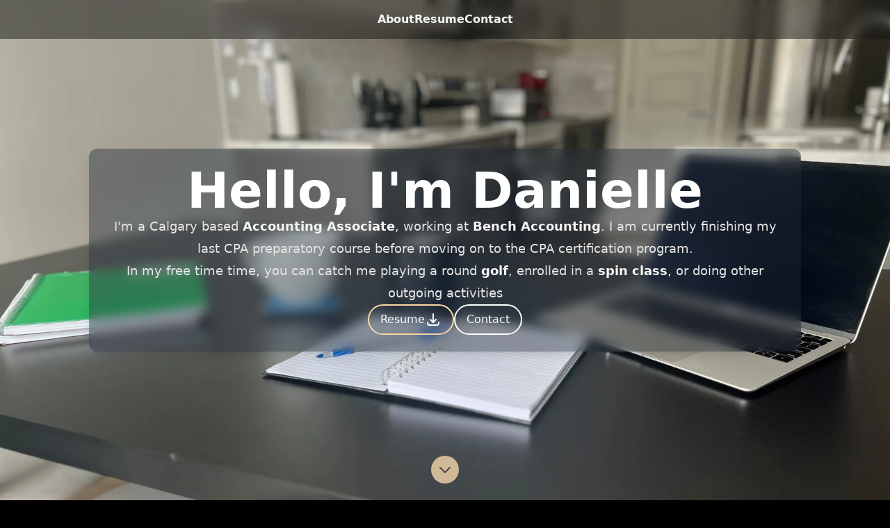

--- FILE ---
content_type: text/html; charset=utf-8
request_url: https://www.daniellechilds.com/
body_size: 6059
content:
<!DOCTYPE html><html lang="en"><head><meta charSet="utf-8"/><meta name="viewport" content="width=device-width"/><title>Danielle Childs</title><meta content="Danielle Childs Resume" name="description"/><link href="https://reactresume.com/" rel="canonical"/><link href="/favicon.ico" rel="icon" sizes="any"/><link href="/icon.svg" rel="icon" type="image/svg+xml"/><link href="/apple-touch-icon.png" rel="apple-touch-icon"/><link href="/site.webmanifest" rel="manifest"/><meta content="Danielle Childs" property="og:title"/><meta content="Danielle Childs Resume" property="og:description"/><meta content="https://reactresume.com/" property="og:url"/><meta content="Danielle Childs" name="twitter:title"/><meta content="Danielle Childs Resume" name="twitter:description"/><link rel="preload" as="image" imageSrcSet="/_next/image?url=%2F_next%2Fstatic%2Fmedia%2Fheader-background.4830ce27.jpg&amp;w=640&amp;q=75 640w, /_next/image?url=%2F_next%2Fstatic%2Fmedia%2Fheader-background.4830ce27.jpg&amp;w=750&amp;q=75 750w, /_next/image?url=%2F_next%2Fstatic%2Fmedia%2Fheader-background.4830ce27.jpg&amp;w=828&amp;q=75 828w, /_next/image?url=%2F_next%2Fstatic%2Fmedia%2Fheader-background.4830ce27.jpg&amp;w=1080&amp;q=75 1080w, /_next/image?url=%2F_next%2Fstatic%2Fmedia%2Fheader-background.4830ce27.jpg&amp;w=1200&amp;q=75 1200w, /_next/image?url=%2F_next%2Fstatic%2Fmedia%2Fheader-background.4830ce27.jpg&amp;w=1920&amp;q=75 1920w, /_next/image?url=%2F_next%2Fstatic%2Fmedia%2Fheader-background.4830ce27.jpg&amp;w=2048&amp;q=75 2048w, /_next/image?url=%2F_next%2Fstatic%2Fmedia%2Fheader-background.4830ce27.jpg&amp;w=3840&amp;q=75 3840w" imageSizes="100vw"/><meta name="next-head-count" content="15"/><meta charSet="utf-8"/><meta content="notranslate" name="google"/><link rel="preload" href="/_next/static/css/cc4f6453d90382dd.css" as="style"/><link rel="stylesheet" href="/_next/static/css/cc4f6453d90382dd.css" data-n-g=""/><noscript data-n-css=""></noscript><script defer="" nomodule="" src="/_next/static/chunks/polyfills-c67a75d1b6f99dc8.js"></script><script src="/_next/static/chunks/webpack-cd8aedd9c1fcd3b5.js" defer=""></script><script src="/_next/static/chunks/framework-7751730b10fa0f74.js" defer=""></script><script src="/_next/static/chunks/main-c54c9ad1fbbb8d24.js" defer=""></script><script src="/_next/static/chunks/pages/_app-3ec4022264020068.js" defer=""></script><script src="/_next/static/chunks/558-ba426ad78ced907b.js" defer=""></script><script src="/_next/static/chunks/pages/index-fb6fecfc30465559.js" defer=""></script><script src="/_next/static/-G8J4JT0c3Ot5H0BUz4Qa/_buildManifest.js" defer=""></script><script src="/_next/static/-G8J4JT0c3Ot5H0BUz4Qa/_ssgManifest.js" defer=""></script></head><body class="bg-black"><div id="__next"><section class="" id="hero"><div class=""><div class="relative flex h-screen width:100% items-center justify-center"><span style="box-sizing:border-box;display:block;overflow:hidden;width:initial;height:initial;background:none;opacity:1;border:0;margin:0;padding:0;position:absolute;top:0;left:0;bottom:0;right:0"><img alt="Hello, I&#x27;m Danielle-image" sizes="100vw" srcSet="/_next/image?url=%2F_next%2Fstatic%2Fmedia%2Fheader-background.4830ce27.jpg&amp;w=640&amp;q=75 640w, /_next/image?url=%2F_next%2Fstatic%2Fmedia%2Fheader-background.4830ce27.jpg&amp;w=750&amp;q=75 750w, /_next/image?url=%2F_next%2Fstatic%2Fmedia%2Fheader-background.4830ce27.jpg&amp;w=828&amp;q=75 828w, /_next/image?url=%2F_next%2Fstatic%2Fmedia%2Fheader-background.4830ce27.jpg&amp;w=1080&amp;q=75 1080w, /_next/image?url=%2F_next%2Fstatic%2Fmedia%2Fheader-background.4830ce27.jpg&amp;w=1200&amp;q=75 1200w, /_next/image?url=%2F_next%2Fstatic%2Fmedia%2Fheader-background.4830ce27.jpg&amp;w=1920&amp;q=75 1920w, /_next/image?url=%2F_next%2Fstatic%2Fmedia%2Fheader-background.4830ce27.jpg&amp;w=2048&amp;q=75 2048w, /_next/image?url=%2F_next%2Fstatic%2Fmedia%2Fheader-background.4830ce27.jpg&amp;w=3840&amp;q=75 3840w" src="/_next/image?url=%2F_next%2Fstatic%2Fmedia%2Fheader-background.4830ce27.jpg&amp;w=3840&amp;q=75" decoding="async" data-nimg="fill" class="absolute z-0" style="position:absolute;top:0;left:0;bottom:0;right:0;box-sizing:border-box;padding:0;border:none;margin:auto;display:block;width:0;height:0;min-width:100%;max-width:100%;min-height:100%;max-height:100%;object-fit:cover;background-size:cover;background-position:0% 0%;filter:blur(20px);background-image:url(&quot;[data-uri]&quot;)"/><noscript><img alt="Hello, I&#x27;m Danielle-image" sizes="100vw" srcSet="/_next/image?url=%2F_next%2Fstatic%2Fmedia%2Fheader-background.4830ce27.jpg&amp;w=640&amp;q=75 640w, /_next/image?url=%2F_next%2Fstatic%2Fmedia%2Fheader-background.4830ce27.jpg&amp;w=750&amp;q=75 750w, /_next/image?url=%2F_next%2Fstatic%2Fmedia%2Fheader-background.4830ce27.jpg&amp;w=828&amp;q=75 828w, /_next/image?url=%2F_next%2Fstatic%2Fmedia%2Fheader-background.4830ce27.jpg&amp;w=1080&amp;q=75 1080w, /_next/image?url=%2F_next%2Fstatic%2Fmedia%2Fheader-background.4830ce27.jpg&amp;w=1200&amp;q=75 1200w, /_next/image?url=%2F_next%2Fstatic%2Fmedia%2Fheader-background.4830ce27.jpg&amp;w=1920&amp;q=75 1920w, /_next/image?url=%2F_next%2Fstatic%2Fmedia%2Fheader-background.4830ce27.jpg&amp;w=2048&amp;q=75 2048w, /_next/image?url=%2F_next%2Fstatic%2Fmedia%2Fheader-background.4830ce27.jpg&amp;w=3840&amp;q=75 3840w" src="/_next/image?url=%2F_next%2Fstatic%2Fmedia%2Fheader-background.4830ce27.jpg&amp;w=3840&amp;q=75" decoding="async" data-nimg="fill" style="position:absolute;top:0;left:0;bottom:0;right:0;box-sizing:border-box;padding:0;border:none;margin:auto;display:block;width:0;height:0;min-width:100%;max-width:100%;min-height:100%;max-height:100%;object-fit:cover" class="absolute z-0"/></noscript></span><div class="z-10 max-w-screen-lg px-4 lg:px-0"><div class="flex flex-col items-center gap-y-6 rounded-xl bg-gray-800/40 p-6 text-center shadow-lg backdrop-blur"><h1 class="text-4xl font-bold text-white sm:text-5xl lg:text-7xl">Hello, I&#x27;m Danielle</h1><p class="prose-sm text-stone-200 sm:prose-base lg:prose-lg">I&#x27;m a Calgary based <strong class="text-stone-100">Accounting Associate</strong>, working at <strong class="text-stone-100">Bench Accounting</strong>. I am currently finishing my last CPA preparatory course before moving on to the CPA certification program.</p><p class="prose-sm text-stone-200 sm:prose-base lg:prose-lg">In my free time time, you can catch me playing a round <strong class="text-stone-100">golf</strong>, enrolled in a <strong class="text-stone-100">spin class</strong>, or doing other outgoing activities</p><div class="flex gap-x-4 text-neutral-100"></div><div class="flex w-full justify-center gap-x-4"><a class="flex gap-x-2 rounded-full border-2 bg-none py-2 px-4 text-sm font-medium text-white ring-offset-gray-700/80 hover:bg-gray-700/80 focus:outline-none focus:ring-2 focus:ring-offset-2 sm:text-base border-beige2 ring-beige2" href="/assets/resume.pdf">Resume<svg xmlns="http://www.w3.org/2000/svg" fill="none" viewBox="0 0 24 24" stroke-width="2" stroke="currentColor" aria-hidden="true" class="h-5 w-5 text-white sm:h-6 sm:w-6"><path stroke-linecap="round" stroke-linejoin="round" d="M4 16v1a3 3 0 003 3h10a3 3 0 003-3v-1m-4-4l-4 4m0 0l-4-4m4 4V4"></path></svg></a><a class="flex gap-x-2 rounded-full border-2 bg-none py-2 px-4 text-sm font-medium text-white ring-offset-gray-700/80 hover:bg-gray-700/80 focus:outline-none focus:ring-2 focus:ring-offset-2 sm:text-base border-white ring-white" href="#contact">Contact</a></div></div></div><div class="absolute inset-x-0 bottom-6 flex justify-center"><a class="rounded-full bg-beige1 p-1 ring-beige1 ring-offset-2 ring-offset-gray-700/80 focus:outline-none focus:ring-2 sm:p-2" href="/#about"><svg xmlns="http://www.w3.org/2000/svg" fill="none" viewBox="0 0 24 24" stroke-width="2" stroke="currentColor" aria-hidden="true" class="h-5 w-5 bg-transparent sm:h-6 sm:w-6"><path stroke-linecap="round" stroke-linejoin="round" d="M19 9l-7 7-7-7"></path></svg></a></div></div></div></section><section class="bg-blue1 px-4 py-16 md:py-24 lg:px-8" id="about"><div class="mx-auto max-w-screen-lg"><div class="grid grid-cols-1 gap-y-4 md:grid-cols-4"><div class="col-span-1 flex justify-center md:justify-start"><div class="relative h-24 w-24 overflow-hidden rounded-xl md:h-32 md:w-32"><span style="box-sizing:border-box;display:block;overflow:hidden;width:initial;height:initial;background:none;opacity:1;border:0;margin:0;padding:0;position:absolute;top:0;left:0;bottom:0;right:0"><img alt="about-me-image" src="[data-uri]" decoding="async" data-nimg="fill" style="position:absolute;top:0;left:0;bottom:0;right:0;box-sizing:border-box;padding:0;border:none;margin:auto;display:block;width:0;height:0;min-width:100%;max-width:100%;min-height:100%;max-height:100%;object-fit:cover"/><noscript><img alt="about-me-image" sizes="100vw" srcSet="/_next/image?url=%2F_next%2Fstatic%2Fmedia%2Fprofilepic.6d1f006b.jpg&amp;w=640&amp;q=75 640w, /_next/image?url=%2F_next%2Fstatic%2Fmedia%2Fprofilepic.6d1f006b.jpg&amp;w=750&amp;q=75 750w, /_next/image?url=%2F_next%2Fstatic%2Fmedia%2Fprofilepic.6d1f006b.jpg&amp;w=828&amp;q=75 828w, /_next/image?url=%2F_next%2Fstatic%2Fmedia%2Fprofilepic.6d1f006b.jpg&amp;w=1080&amp;q=75 1080w, /_next/image?url=%2F_next%2Fstatic%2Fmedia%2Fprofilepic.6d1f006b.jpg&amp;w=1200&amp;q=75 1200w, /_next/image?url=%2F_next%2Fstatic%2Fmedia%2Fprofilepic.6d1f006b.jpg&amp;w=1920&amp;q=75 1920w, /_next/image?url=%2F_next%2Fstatic%2Fmedia%2Fprofilepic.6d1f006b.jpg&amp;w=2048&amp;q=75 2048w, /_next/image?url=%2F_next%2Fstatic%2Fmedia%2Fprofilepic.6d1f006b.jpg&amp;w=3840&amp;q=75 3840w" src="/_next/image?url=%2F_next%2Fstatic%2Fmedia%2Fprofilepic.6d1f006b.jpg&amp;w=3840&amp;q=75" decoding="async" data-nimg="fill" style="position:absolute;top:0;left:0;bottom:0;right:0;box-sizing:border-box;padding:0;border:none;margin:auto;display:block;width:0;height:0;min-width:100%;max-width:100%;min-height:100%;max-height:100%;object-fit:cover" loading="lazy"/></noscript></span></div></div><div class="col-span-1 flex flex-col gap-y-6 md:col-span-3"><div class="flex flex-col gap-y-2"><h2 class="text-2xl font-bold text-beige1">About me</h2><p class="prose prose-sm text-gray-300 sm:prose-base">As someone in the accounting field, I enjoy using my analytical skills to help individuals and businesses make informed 
  financial decisions to achieve their goals. At the same time, I also prioritize staying active and enjoy pushing my physical limits 
  through various activities. I find physical activites an excellent outlet to relieve stress and maintain a positive outlook, which in turn, 
  helps me approach challenges with a fresh perspective.</p></div><ul class="grid grid-cols-1 gap-4 sm:grid-cols-2"><li class="col-span-1 flex items-start gap-x-2"><svg xmlns="http://www.w3.org/2000/svg" fill="none" viewBox="0 0 24 24" stroke-width="2" stroke="currentColor" aria-hidden="true" class="h-5 w-5 text-beige1"><path stroke-linecap="round" stroke-linejoin="round" d="M9 20l-5.447-2.724A1 1 0 013 16.382V5.618a1 1 0 011.447-.894L9 7m0 13l6-3m-6 3V7m6 10l4.553 2.276A1 1 0 0021 18.382V7.618a1 1 0 00-.553-.894L15 4m0 13V4m0 0L9 7"></path></svg><span class="text-sm font-bold text-beige1">Location<!-- -->:</span><span class=" text-sm text-gray-300">Calgary, AB</span></li><li class="col-span-1 flex items-start gap-x-2"><svg xmlns="http://www.w3.org/2000/svg" fill="none" viewBox="0 0 24 24" stroke-width="2" stroke="currentColor" aria-hidden="true" class="h-5 w-5 text-beige1"><path stroke-linecap="round" stroke-linejoin="round" d="M8 7V3m8 4V3m-9 8h10M5 21h14a2 2 0 002-2V7a2 2 0 00-2-2H5a2 2 0 00-2 2v12a2 2 0 002 2z"></path></svg><span class="text-sm font-bold text-beige1">Age<!-- -->:</span><span class=" text-sm text-gray-300">26</span></li><li class="col-span-1 flex items-start gap-x-2"><svg xmlns="http://www.w3.org/2000/svg" fill="none" viewBox="0 0 24 24" stroke-width="2" stroke="currentColor" aria-hidden="true" class="h-5 w-5 text-beige1"><path stroke-linecap="round" stroke-linejoin="round" d="M3 21v-4m0 0V5a2 2 0 012-2h6.5l1 1H21l-3 6 3 6h-8.5l-1-1H5a2 2 0 00-2 2zm9-13.5V9"></path></svg><span class="text-sm font-bold text-beige1">Nationality<!-- -->:</span><span class=" text-sm text-gray-300">Canadian</span></li><li class="col-span-1 flex items-start gap-x-2"><svg xmlns="http://www.w3.org/2000/svg" fill="none" viewBox="0 0 24 24" stroke-width="2" stroke="currentColor" aria-hidden="true" class="h-5 w-5 text-beige1"><path stroke-linecap="round" stroke-linejoin="round" d="M5 3v4M3 5h4M6 17v4m-2-2h4m5-16l2.286 6.857L21 12l-5.714 2.143L13 21l-2.286-6.857L5 12l5.714-2.143L13 3z"></path></svg><span class="text-sm font-bold text-beige1">Interests<!-- -->:</span><span class=" text-sm text-gray-300">Golf, Working out, Reading</span></li><li class="col-span-1 flex items-start gap-x-2"><svg xmlns="http://www.w3.org/2000/svg" fill="none" viewBox="0 0 24 24" stroke-width="2" stroke="currentColor" aria-hidden="true" class="h-5 w-5 text-beige1"><path d="M12 14l9-5-9-5-9 5 9 5z"></path><path d="M12 14l6.16-3.422a12.083 12.083 0 01.665 6.479A11.952 11.952 0 0012 20.055a11.952 11.952 0 00-6.824-2.998 12.078 12.078 0 01.665-6.479L12 14z"></path><path stroke-linecap="round" stroke-linejoin="round" d="M12 14l9-5-9-5-9 5 9 5zm0 0l6.16-3.422a12.083 12.083 0 01.665 6.479A11.952 11.952 0 0012 20.055a11.952 11.952 0 00-6.824-2.998 12.078 12.078 0 01.665-6.479L12 14zm-4 6v-7.5l4-2.222"></path></svg><span class="text-sm font-bold text-beige1">Study<!-- -->:</span><span class=" text-sm text-gray-300">University of Victoria</span></li><li class="col-span-1 flex items-start gap-x-2"><svg xmlns="http://www.w3.org/2000/svg" fill="none" viewBox="0 0 24 24" stroke-width="2" stroke="currentColor" aria-hidden="true" class="h-5 w-5 text-beige1"><path stroke-linecap="round" stroke-linejoin="round" d="M19 21V5a2 2 0 00-2-2H7a2 2 0 00-2 2v16m14 0h2m-2 0h-5m-9 0H3m2 0h5M9 7h1m-1 4h1m4-4h1m-1 4h1m-5 10v-5a1 1 0 011-1h2a1 1 0 011 1v5m-4 0h4"></path></svg><span class="text-sm font-bold text-beige1">Employment<!-- -->:</span><span class=" text-sm text-gray-300">Bench Accounting</span></li></ul></div></div></div></section><section class="bg-neutral-100 px-4 py-16 md:py-24 lg:px-8" id="resume"><div class="mx-auto max-w-screen-lg"><div class="flex flex-col px-4 space-y-12"><div class="grid grid-cols-1 gap-y-4 py-8 px-4 md:grid-cols-4 border-2 rounded-3xl border-blue1 shadow-[-10px_10px_15px_0_rgb(0,0,0,0.1)]"><div class="col-span-1 flex justify-center md:justify-start"><div class="relative h-max"><h2 class="text-xl font-bold uppercase text-neutral-800">Education</h2><span class="absolute inset-x-0 -bottom-1 border-b-2 border-beige1"></span></div></div><div class="col-span-1 flex flex-col md:col-span-3"><div class="flex flex-col pb-8 text-center last:pb-0 md:text-left"><div class="flex flex-col pb-4"><h2 class="text-xl font-bold">CPA preparatory courses</h2><div class="flex items-center justify-center gap-x-2 md:justify-start"><span class="flex-1 text-sm font-medium italic sm:flex-none">CPA Western School of Business</span><span>•</span><span class="flex-1 text-sm sm:flex-none">January 2021 - Present</span></div></div><p>Currently enrolled in PREP night classes with one remaining course</p></div><div class="flex flex-col pb-8 text-center last:pb-0 md:text-left"><div class="flex flex-col pb-4"><h2 class="text-xl font-bold">Bachelor of Arts in Economics / Business Minor</h2><div class="flex items-center justify-center gap-x-2 md:justify-start"><span class="flex-1 text-sm font-medium italic sm:flex-none">University of Victoria</span><span>•</span><span class="flex-1 text-sm sm:flex-none">April 2019</span></div></div><ul class="ul"><li> Demonstrated mastery of economic theory and its applications, including microeconomics, macroeconomics, and international economics.</li><li> Studied environmental economics, public economics, and behavioral economics, and applied this knowledge to public policy and business decision-making.</li></ul></div></div></div><div class="grid grid-cols-1 gap-y-4 py-8 px-4 md:grid-cols-4 border-2 rounded-3xl border-blue1 shadow-[-10px_10px_15px_0_rgb(0,0,0,0.1)]"><div class="col-span-1 flex justify-center md:justify-start"><div class="relative h-max"><h2 class="text-xl font-bold uppercase text-neutral-800">Work</h2><span class="absolute inset-x-0 -bottom-1 border-b-2 border-beige1"></span></div></div><div class="col-span-1 flex flex-col md:col-span-3"><div class="flex flex-col pb-8 text-center last:pb-0 md:text-left"><div class="flex flex-col pb-4"><h2 class="text-xl font-bold">Accounting Associate</h2><div class="flex items-center justify-center gap-x-2 md:justify-start"><span class="flex-1 text-sm font-medium italic sm:flex-none">Bench Accounting</span><span>•</span><span class="flex-1 text-sm sm:flex-none">September 2019 - Present</span></div></div><ul class="ul"><li> Independently owned a portfolio of approximately 90 small business clients</li><li> Delivered monthly books for each client</li><li> Completed three tax seasons by preparing each client with a year-end financial package</li><li> Followed strict communication cadences to keep all clients informed with their finacials</li></ul></div><div class="flex flex-col pb-8 text-center last:pb-0 md:text-left"><div class="flex flex-col pb-4"><h2 class="text-xl font-bold">Business and Account Processing Clerk</h2><div class="flex items-center justify-center gap-x-2 md:justify-start"><span class="flex-1 text-sm font-medium italic sm:flex-none">ESIT Advanced Solutions - B.C. Tax Revenue Services</span><span>•</span><span class="flex-1 text-sm sm:flex-none">May 2019 - August 2019</span></div></div><ul class="ul"><li> Process documentation for the Ministry of Finance including Property Tax Deferments</li><li> Trusted to appropriately and ethically handle confidential tax documentation</li><li> Work under strict deadlines with great efficiency and ease</li><li> Quality check information according to government standards and policies</li></ul></div></div></div><div class="grid grid-cols-1 gap-y-4 py-8 px-4 md:grid-cols-4 border-2 rounded-3xl border-blue1 shadow-[-10px_10px_15px_0_rgb(0,0,0,0.1)]"><div class="col-span-1 flex justify-center md:justify-start"><div class="relative h-max"><h2 class="text-xl font-bold uppercase text-neutral-800">Skills</h2><span class="absolute inset-x-0 -bottom-1 border-b-2 border-beige1"></span></div></div><div class="col-span-1 flex flex-col md:col-span-3"><p class="pb-8">Over the course of my professional experience, I have acquired proficiency in the Microsoft Office Suite and have developed effective communication skills for engaging with both colleagues and clients. </p><div class="grid grid-cols-1 gap-6 md:grid-cols-2"><div class="flex flex-col"><span class="text-center text-lg font-bold">Software</span><div class="flex flex-col gap-y-2"><div class="flex flex-col"><span class="ml-2 text-sm font-medium">Excel</span><div class="h-5 w-full overflow-hidden rounded-full bg-neutral-300"><div class="h-full rounded-full bg-beige1" style="width:90%"></div></div></div><div class="flex flex-col"><span class="ml-2 text-sm font-medium">Word</span><div class="h-5 w-full overflow-hidden rounded-full bg-neutral-300"><div class="h-full rounded-full bg-beige1" style="width:70%"></div></div></div><div class="flex flex-col"><span class="ml-2 text-sm font-medium">Access</span><div class="h-5 w-full overflow-hidden rounded-full bg-neutral-300"><div class="h-full rounded-full bg-beige1" style="width:70%"></div></div></div><div class="flex flex-col"><span class="ml-2 text-sm font-medium">Powerpoint</span><div class="h-5 w-full overflow-hidden rounded-full bg-neutral-300"><div class="h-full rounded-full bg-beige1" style="width:50%"></div></div></div></div></div><div class="flex flex-col"><span class="text-center text-lg font-bold">Communication</span><div class="flex flex-col gap-y-2"><div class="flex flex-col"><span class="ml-2 text-sm font-medium">Slack</span><div class="h-5 w-full overflow-hidden rounded-full bg-neutral-300"><div class="h-full rounded-full bg-beige1" style="width:80%"></div></div></div><div class="flex flex-col"><span class="ml-2 text-sm font-medium">Email</span><div class="h-5 w-full overflow-hidden rounded-full bg-neutral-300"><div class="h-full rounded-full bg-beige1" style="width:70%"></div></div></div><div class="flex flex-col"><span class="ml-2 text-sm font-medium">Phone calls</span><div class="h-5 w-full overflow-hidden rounded-full bg-neutral-300"><div class="h-full rounded-full bg-beige1" style="width:70%"></div></div></div></div></div></div></div></div></div></div></section><section class="bg-blue1 px-4 py-16 md:py-24 lg:px-8" id="contact"><div class="mx-auto max-w-screen-lg"><div class="flex flex-col gap-y-6"><div class="flex flex-col gap-6 md:flex-row md:items-center"><svg xmlns="http://www.w3.org/2000/svg" fill="none" viewBox="0 0 24 24" stroke-width="2" stroke="currentColor" aria-hidden="true" class="hidden h-16 w-16 text-beige1 md:block"><path stroke-linecap="round" stroke-linejoin="round" d="M3 8l7.89 5.26a2 2 0 002.22 0L21 8M5 19h14a2 2 0 002-2V7a2 2 0 00-2-2H5a2 2 0 00-2 2v10a2 2 0 002 2z"></path></svg><h2 class="text-2xl font-bold text-beige1">Get in touch.</h2></div><div class="grid grid-cols-1 gap-6 md:grid-cols-2"><div class="order-2 col-span-1 md:order-1 "><form class="grid min-h-[320px] grid-cols-1 gap-y-4" method="POST"><input class="bg-neutral-700 border-0 focus:border-0 focus:outline-none focus:ring-1 focus:ring-beige2 rounded-md placeholder:text-neutral-400 placeholder:text-sm text-neutral-200 text-sm" name="name" placeholder="Your Name" required="" type="text"/><input autoComplete="email" class="bg-neutral-700 border-0 focus:border-0 focus:outline-none focus:ring-1 focus:ring-beige2 rounded-md placeholder:text-neutral-400 placeholder:text-sm text-neutral-200 text-sm" name="email" placeholder="Your Email" required="" type="email"/><textarea class="bg-neutral-700 border-0 focus:border-0 focus:outline-none focus:ring-1 focus:ring-beige2 rounded-md placeholder:text-neutral-400 placeholder:text-sm text-neutral-200 text-sm" maxLength="250" name="message" placeholder="Message" required="" rows="6"></textarea><button aria-label="Submit contact form" class="w-max rounded-full border-2 border-beige2 bg-stone-900 px-4 py-2 text-sm font-medium text-white shadow-md outline-none hover:bg-stone-800 focus:ring-2 focus:ring-beige2 focus:ring-offset-2 focus:ring-offset-beige1" type="submit">Send Message</button></form></div><div class="order-1 col-span-1 flex flex-col gap-y-4 md:order-2"><p class="prose leading-6 text-neutral-300">Please feel free to reach out to me through this contact form or through my LinkedIn below.</p><dl class="flex flex-col space-y-4 text-base text-neutral-500 sm:space-y-2"><div><dt class="sr-only">Email</dt><dd class="flex items-center"><a class="-m-2 flex rounded-md p-2 text-neutral-300 hover:text-beige1 focus:outline-none focus:ring-2 focus:ring-beige1 hover:text-white" href="mailto:danichilds7@outlook.com" target="_blank"><svg xmlns="http://www.w3.org/2000/svg" fill="none" viewBox="0 0 24 24" stroke-width="2" stroke="currentColor" aria-hidden="true" class="h-4 w-4 flex-shrink-0 text-neutral-100 sm:h-5 sm:w-5"><path stroke-linecap="round" stroke-linejoin="round" d="M3 8l7.89 5.26a2 2 0 002.22 0L21 8M5 19h14a2 2 0 002-2V7a2 2 0 00-2-2H5a2 2 0 00-2 2v10a2 2 0 002 2z"></path></svg><span class="ml-3 text-sm sm:text-base">danichilds7@outlook.com</span></a></dd></div><div><dt class="sr-only">Location</dt><dd class="flex items-center"><a class="-m-2 flex rounded-md p-2 text-neutral-300 hover:text-beige1 focus:outline-none focus:ring-2 focus:ring-beige1 hover:text-white" href="https://www.google.ca/maps/place/Calgary,+AB/@51.0272883,-114.3680095,10z" target="_blank"><svg xmlns="http://www.w3.org/2000/svg" fill="none" viewBox="0 0 24 24" stroke-width="2" stroke="currentColor" aria-hidden="true" class="h-4 w-4 flex-shrink-0 text-neutral-100 sm:h-5 sm:w-5"><path stroke-linecap="round" stroke-linejoin="round" d="M17.657 16.657L13.414 20.9a1.998 1.998 0 01-2.827 0l-4.244-4.243a8 8 0 1111.314 0z"></path><path stroke-linecap="round" stroke-linejoin="round" d="M15 11a3 3 0 11-6 0 3 3 0 016 0z"></path></svg><span class="ml-3 text-sm sm:text-base">Calgary AB, Canada</span></a></dd></div><div><dt class="sr-only">LinkedIn</dt><dd class="flex items-center"><a class="-m-2 flex rounded-md p-2 text-neutral-300 hover:text-beige1 focus:outline-none focus:ring-2 focus:ring-beige1 hover:text-white" href="https://www.linkedin.com/in/danielle-childs-9b9755132/" target="_blank"><svg class="h-4 w-4 flex-shrink-0 text-neutral-100 sm:h-5 sm:w-5" fill="currentColor" viewBox="0 0 128 128" width="128" xmlns="http://www.w3.org/2000/svg" aria-hidden="true"><path d="M116 3H12a8.91 8.91 0 00-9 8.8v104.42a8.91 8.91 0 009 8.78h104a8.93 8.93 0 009-8.81V11.77A8.93 8.93 0 00116 3zM39.17 107H21.06V48.73h18.11zm-9-66.21a10.5 10.5 0 1110.49-10.5 10.5 10.5 0 01-10.54 10.48zM107 107H88.89V78.65c0-6.75-.12-15.44-9.41-15.44s-10.87 7.36-10.87 15V107H50.53V48.73h17.36v8h.24c2.42-4.58 8.32-9.41 17.13-9.41C103.6 47.28 107 59.35 107 75z" fill="currentColor"></path></svg><span class="ml-3 text-sm sm:text-base">Danielle Childs</span></a></dd></div></dl></div></div></div></div></section><div class="relative bg-neutral-900 px-4 pb-6 pt-12 sm:px-8 sm:pt-14 sm:pb-8"><div class="absolute inset-x-0 -top-4 flex justify-center sm:-top-6"><a class="rounded-full bg-beige1 p-1 ring-beige1 ring-offset-2 ring-offset-gray-700/80 focus:outline-none focus:ring-2 sm:p-2" href="/#hero"><svg xmlns="http://www.w3.org/2000/svg" fill="none" viewBox="0 0 24 24" stroke-width="2" stroke="currentColor" aria-hidden="true" class="h-6 w-6 bg-transparent sm:h-8 sm:w-8"><path stroke-linecap="round" stroke-linejoin="round" d="M5 15l7-7 7 7"></path></svg></a></div><div class="flex flex-col items-center gap-y-6"><div class="flex gap-x-4 text-neutral-500"></div></div></div></div><script id="__NEXT_DATA__" type="application/json">{"props":{"pageProps":{}},"page":"/","query":{},"buildId":"-G8J4JT0c3Ot5H0BUz4Qa","nextExport":true,"autoExport":true,"isFallback":false,"scriptLoader":[]}</script></body></html>

--- FILE ---
content_type: application/javascript; charset=utf-8
request_url: https://www.daniellechilds.com/_next/static/chunks/pages/index-fb6fecfc30465559.js
body_size: 8987
content:
(self.webpackChunk_N_E=self.webpackChunk_N_E||[]).push([[405],{8312:function(e,s,t){(window.__NEXT_P=window.__NEXT_P||[]).push(["/",function(){return t(2440)}])},7433:function(e,s,t){"use strict";t.d(s,{_h:function(){return x},QL:function(){return f},PX:function(){return j},f3:function(){return A},b8:function(){return g},oM:function(){return h},J8:function(){return u},nb:function(){return p},KT:function(){return b}});var n=t(5893),a=t(197),i=t(7402),l=t(2450),r=t(8285),o=t(5966),c=t(6339),m=t(2049),d=t(7032),u={title:"Danielle Childs",description:"Danielle Childs Resume"},x={Hero:"hero",About:"about",Contact:"contact",Portfolio:"portfolio",Resume:"resume",Skills:"skills",Stats:"stats",Testimonials:"testimonials"},h={imageSrc:{src:"/_next/static/media/header-background.4830ce27.jpg",height:2267,width:4030,blurDataURL:"[data-uri]",blurWidth:8,blurHeight:5},name:"Hello, I'm Danielle",description:(0,n.jsxs)(n.Fragment,{children:[(0,n.jsxs)("p",{className:"prose-sm text-stone-200 sm:prose-base lg:prose-lg",children:["I'm a Calgary based ",(0,n.jsx)("strong",{className:"text-stone-100",children:"Accounting Associate"}),", working at ",(0,n.jsx)("strong",{className:"text-stone-100",children:"Bench Accounting"}),". I am currently finishing my last CPA preparatory course before moving on to the CPA certification program."]}),(0,n.jsxs)("p",{className:"prose-sm text-stone-200 sm:prose-base lg:prose-lg",children:["In my free time time, you can catch me playing a round ",(0,n.jsx)("strong",{className:"text-stone-100",children:"golf"}),", enrolled in a ",(0,n.jsx)("strong",{className:"text-stone-100",children:"spin class"}),", or doing other outgoing activities"]})]}),actions:[{href:"/assets/resume.pdf",text:"Resume",primary:!0,Icon:a.Z},{href:"#".concat(x.Contact),text:"Contact",primary:!1},]},f={profileImageSrc:{src:"/_next/static/media/profilepic.6d1f006b.jpg",height:1919,width:1919,blurDataURL:"[data-uri]",blurWidth:8,blurHeight:8},description:"As someone in the accounting field, I enjoy using my analytical skills to help individuals and businesses make informed \n  financial decisions to achieve their goals. At the same time, I also prioritize staying active and enjoy pushing my physical limits \n  through various activities. I find physical activites an excellent outlet to relieve stress and maintain a positive outlook, which in turn, \n  helps me approach challenges with a fresh perspective.",aboutItems:[{label:"Location",text:"Calgary, AB",Icon:i.Z},{label:"Age",text:"26",Icon:l.Z},{label:"Nationality",text:"Canadian",Icon:r.Z},{label:"Interests",text:"Golf, Working out, Reading",Icon:o.Z},{label:"Study",text:"University of Victoria",Icon:c.Z},{label:"Employment",text:"Bench Accounting",Icon:m.Z},]},p=[{name:"Software",skills:[{name:"Excel",level:9},{name:"Word",level:7},{name:"Access",level:7},{name:"Powerpoint",level:5},]},{name:"Communication",skills:[{name:"Slack",level:8},{name:"Email",level:7},{name:"Phone calls",level:7},]},],A=[{date:"January 2021 - Present",location:"CPA Western School of Business",title:"CPA preparatory courses",content:(0,n.jsx)("p",{children:"Currently enrolled in PREP night classes with one remaining course"})},{date:"April 2019",location:"University of Victoria",title:"Bachelor of Arts in Economics / Business Minor",content:(0,n.jsxs)("ul",{className:"ul",children:[(0,n.jsx)("li",{children:" Demonstrated mastery of economic theory and its applications, including microeconomics, macroeconomics, and international economics."}),(0,n.jsx)("li",{children:" Studied environmental economics, public economics, and behavioral economics, and applied this knowledge to public policy and business decision-making."})]})},],g=[{date:"September 2019 - Present",location:"Bench Accounting",title:"Accounting Associate",content:(0,n.jsxs)("ul",{className:"ul",children:[(0,n.jsx)("li",{children:" Independently owned a portfolio of approximately 90 small business clients"}),(0,n.jsx)("li",{children:" Delivered monthly books for each client"}),(0,n.jsx)("li",{children:" Completed three tax seasons by preparing each client with a year-end financial package"}),(0,n.jsx)("li",{children:" Followed strict communication cadences to keep all clients informed with their finacials"})]})},{date:"May 2019 - August 2019",location:"ESIT Advanced Solutions - B.C. Tax Revenue Services",title:"Business and Account Processing Clerk",content:(0,n.jsxs)("ul",{className:"ul",children:[(0,n.jsx)("li",{children:" Process documentation for the Ministry of Finance including Property Tax Deferments"}),(0,n.jsx)("li",{children:" Trusted to appropriately and ethically handle confidential tax documentation"}),(0,n.jsx)("li",{children:" Work under strict deadlines with great efficiency and ease"}),(0,n.jsx)("li",{children:" Quality check information according to government standards and policies"})]})},],j={headerText:"Get in touch.",description:"Please feel free to reach out to me through this contact form or through my LinkedIn below.",items:[{type:d.u.Email,text:"danichilds7@outlook.com",href:"mailto:danichilds7@outlook.com"},{type:d.u.Location,text:"Calgary AB, Canada",href:"https://www.google.ca/maps/place/Calgary,+AB/@51.0272883,-114.3680095,10z"},{type:d.u.LinkedIn,text:"Danielle Childs",href:"https://www.linkedin.com/in/danielle-childs-9b9755132/"},]},b=[]},7032:function(e,s,t){"use strict";t.d(s,{u:function(){return n}});var n={Email:"Email",Phone:"Phone",Location:"Location",Github:"Github",LinkedIn:"LinkedIn",Facebook:"Facebook",Twitter:"Twitter",Instagram:"Instagram"}},2440:function(e,s,t){"use strict";t.r(s),t.d(s,{default:function(){return W}});var n,a=t(5893),i=t(5152),l=t.n(i),r=t(7294),o=t(9008),c=t.n(o),m=t(1163),d=(0,r.memo)(function(e){var s=e.children,t=e.title,n=e.description,i=(0,m.useRouter)().asPath;return(0,a.jsxs)(a.Fragment,{children:[(0,a.jsxs)(c(),{children:[(0,a.jsx)("title",{children:t}),(0,a.jsx)("meta",{content:n,name:"description"}),(0,a.jsx)("link",{href:"https://reactresume.com".concat(i),rel:"canonical"},"canonical"),(0,a.jsx)("link",{href:"/favicon.ico",rel:"icon",sizes:"any"}),(0,a.jsx)("link",{href:"/icon.svg",rel:"icon",type:"image/svg+xml"}),(0,a.jsx)("link",{href:"/apple-touch-icon.png",rel:"apple-touch-icon"}),(0,a.jsx)("link",{href:"/site.webmanifest",rel:"manifest"}),(0,a.jsx)("meta",{content:t,property:"og:title"}),(0,a.jsx)("meta",{content:n,property:"og:description"}),(0,a.jsx)("meta",{content:"https://reactresume.com".concat(i),property:"og:url"}),(0,a.jsx)("meta",{content:t,name:"twitter:title"}),(0,a.jsx)("meta",{content:n,name:"twitter:description"})]}),s]})});d.displayName="Page";var u=t(4184),x=t.n(u),h=t(5675),f=t.n(h),p=t(7433),A=(0,r.memo)(function(e){var s=e.children,t=e.sectionId,n=e.noPadding,i=void 0!==n&&n,l=e.className;return(0,a.jsx)("section",{className:x()(l,{"px-4 py-16 md:py-24 lg:px-8":!i}),id:t,children:(0,a.jsx)("div",{className:x()({"mx-auto max-w-screen-lg":!i}),children:s})})});A.displayName="Section";var g=(0,r.memo)(function(){var e=p.QL.profileImageSrc,s=p.QL.description,t=p.QL.aboutItems;return(0,a.jsx)(A,{className:"bg-blue1",sectionId:p._h.About,children:(0,a.jsxs)("div",{className:x()("grid grid-cols-1 gap-y-4",{"md:grid-cols-4":!!e}),children:[!!e&&(0,a.jsx)("div",{className:"col-span-1 flex justify-center md:justify-start",children:(0,a.jsx)("div",{className:"relative h-24 w-24 overflow-hidden rounded-xl md:h-32 md:w-32",children:(0,a.jsx)(f(),{alt:"about-me-image",layout:"fill",objectFit:"cover",src:e})})}),(0,a.jsxs)("div",{className:x()("col-span-1 flex flex-col gap-y-6",{"md:col-span-3":!!e}),children:[(0,a.jsxs)("div",{className:"flex flex-col gap-y-2",children:[(0,a.jsx)("h2",{className:"text-2xl font-bold text-beige1",children:"About me"}),(0,a.jsx)("p",{className:"prose prose-sm text-gray-300 sm:prose-base",children:s})]}),(0,a.jsx)("ul",{className:"grid grid-cols-1 gap-4 sm:grid-cols-2",children:t.map(function(e,s){var t=e.label,n=e.text,i=e.Icon;return(0,a.jsxs)("li",{className:"col-span-1 flex items-start gap-x-2",children:[i&&(0,a.jsx)(i,{className:"h-5 w-5 text-beige1"}),(0,a.jsxs)("span",{className:"text-sm font-bold text-beige1",children:[t,":"]}),(0,a.jsx)("span",{className:" text-sm text-gray-300",children:n})]},s)})})]})]})})});g.displayName="About";var j=t(4924),b=t(9700),v=t(6064),N=t(5537),y=t(7032),w=t(6042),C=t(9396),I=t(9534),k=(0,r.memo)(function(e){var s=e.children,t=e.className,n=e.svgRef,i=e.transform,l=(0,I.Z)(e,["children","className","svgRef","transform"]);return(0,a.jsx)("svg",(0,C.Z)((0,w.Z)({className:t,fill:"currentColor",ref:n,transform:i,viewBox:"0 0 128 128",width:"128",xmlns:"http://www.w3.org/2000/svg"},l),{children:s}))}),E=(0,r.memo)(function(e){return(0,a.jsx)(k,(0,C.Z)((0,w.Z)({},e),{children:(0,a.jsx)("path",{d:"M116.42 5.07H11.58a6.5 6.5 0 00-6.5 6.5v104.85a6.5 6.5 0 006.5 6.5H68V77.29H52.66V59.5H68V46.38c0-15.22 9.3-23.51 22.88-23.51a126 126 0 0113.72.7v15.91h-9.39c-7.39 0-8.82 3.51-8.82 8.66V59.5H104l-2.29 17.79H86.39v45.64h30a6.51 6.51 0 006.5-6.5V11.58a6.5 6.5 0 00-6.47-6.51z",fill:"currentColor"})}))}),z=(0,r.memo)(function(e){return(0,a.jsxs)(k,(0,C.Z)((0,w.Z)({},e),{children:[(0,a.jsx)("path",{clipRule:"evenodd",d:"M64 5.103c-33.347 0-60.388 27.035-60.388 60.388 0 26.682 17.303 49.317 41.297 57.303 3.017.56 4.125-1.31 4.125-2.905 0-1.44-.056-6.197-.082-11.243-16.8 3.653-20.345-7.125-20.345-7.125-2.747-6.98-6.705-8.836-6.705-8.836-5.48-3.748.413-3.67.413-3.67 6.063.425 9.257 6.223 9.257 6.223 5.386 9.23 14.127 6.562 17.573 5.02.542-3.903 2.107-6.568 3.834-8.076-13.413-1.525-27.514-6.704-27.514-29.843 0-6.593 2.36-11.98 6.223-16.21-.628-1.52-2.695-7.662.584-15.98 0 0 5.07-1.623 16.61 6.19C53.7 35 58.867 34.327 64 34.304c5.13.023 10.3.694 15.127 2.033 11.526-7.813 16.59-6.19 16.59-6.19 3.287 8.317 1.22 14.46.593 15.98 3.872 4.23 6.215 9.617 6.215 16.21 0 23.194-14.127 28.3-27.574 29.796 2.167 1.874 4.097 5.55 4.097 11.183 0 8.08-.07 14.583-.07 16.572 0 1.607 1.088 3.49 4.148 2.897 23.98-7.994 41.263-30.622 41.263-57.294C124.388 32.14 97.35 5.104 64 5.104z",fillRule:"evenodd"}),(0,a.jsx)("path",{d:"M26.484 91.806c-.133.3-.605.39-1.035.185-.44-.196-.685-.605-.543-.906.13-.31.603-.395 1.04-.188.44.197.69.61.537.91zm2.446 2.729c-.287.267-.85.143-1.232-.28-.396-.42-.47-.983-.177-1.254.298-.266.844-.14 1.24.28.394.426.472.984.17 1.255zM31.312 98.012c-.37.258-.976.017-1.35-.52-.37-.538-.37-1.183.01-1.44.373-.258.97-.025 1.35.507.368.545.368 1.19-.01 1.452zm3.261 3.361c-.33.365-1.036.267-1.552-.23-.527-.487-.674-1.18-.343-1.544.336-.366 1.045-.264 1.564.23.527.486.686 1.18.333 1.543zm4.5 1.951c-.147.473-.825.688-1.51.486-.683-.207-1.13-.76-.99-1.238.14-.477.823-.7 1.512-.485.683.206 1.13.756.988 1.237zm4.943.361c.017.498-.563.91-1.28.92-.723.017-1.308-.387-1.315-.877 0-.503.568-.91 1.29-.924.717-.013 1.306.387 1.306.88zm4.598-.782c.086.485-.413.984-1.126 1.117-.7.13-1.35-.172-1.44-.653-.086-.498.422-.997 1.122-1.126.714-.123 1.354.17 1.444.663zm0 0"})]}))}),Z=(0,r.memo)(function(e){return(0,a.jsxs)(k,(0,C.Z)((0,w.Z)({},e),{children:[(0,a.jsx)("path",{d:"M92.6759 0H35.3226C15.8457 0 0 15.8465 0 35.3234V92.6766C0 112.154 15.8457 128 35.3226 128H92.6759C112.154 128 128 112.154 128 92.6766V35.3234C128.001 15.8465 112.154 0 92.6759 0ZM116.644 92.6766C116.644 105.892 105.892 116.643 92.6766 116.643H35.3226C22.1079 116.644 11.3568 105.892 11.3568 92.6766V35.3234C11.3568 22.1086 22.1079 11.3568 35.3226 11.3568H92.6759C105.891 11.3568 116.643 22.1086 116.643 35.3234V92.6766H116.644Z",fill:"currentColor"}),(0,a.jsx)("path",{d:"M64 31.0191C45.8133 31.0191 31.0176 45.8147 31.0176 64.0015C31.0176 82.1875 45.8133 96.9823 64 96.9823C82.1867 96.9823 96.9824 82.1875 96.9824 64.0015C96.9824 45.8147 82.1867 31.0191 64 31.0191ZM64 85.6248C52.0761 85.6248 42.3744 75.9246 42.3744 64.0007C42.3744 52.0761 52.0754 42.3751 64 42.3751C75.9246 42.3751 85.6256 52.0761 85.6256 64.0007C85.6256 75.9246 75.9239 85.6248 64 85.6248Z",fill:"currentColor"}),(0,a.jsx)("path",{d:"M98.3656 21.3893C96.1775 21.3893 94.0281 22.2752 92.4828 23.8273C90.9299 25.3718 90.0373 27.522 90.0373 29.7176C90.0373 31.9065 90.9307 34.0559 92.4828 35.608C94.0273 37.1526 96.1775 38.046 98.3656 38.046C100.561 38.046 102.704 37.1526 104.256 35.608C105.808 34.0559 106.694 31.9057 106.694 29.7176C106.694 27.522 105.808 25.3718 104.256 23.8273C102.711 22.2752 100.561 21.3893 98.3656 21.3893Z",fill:"currentColor"})]}))}),B=(0,r.memo)(function(e){return(0,a.jsx)(k,(0,C.Z)((0,w.Z)({},e),{children:(0,a.jsx)("path",{d:"M116 3H12a8.91 8.91 0 00-9 8.8v104.42a8.91 8.91 0 009 8.78h104a8.93 8.93 0 009-8.81V11.77A8.93 8.93 0 00116 3zM39.17 107H21.06V48.73h18.11zm-9-66.21a10.5 10.5 0 1110.49-10.5 10.5 10.5 0 01-10.54 10.48zM107 107H88.89V78.65c0-6.75-.12-15.44-9.41-15.44s-10.87 7.36-10.87 15V107H50.53V48.73h17.36v8h.24c2.42-4.58 8.32-9.41 17.13-9.41C103.6 47.28 107 59.35 107 75z",fill:"currentColor"})}))}),P=(0,r.memo)(function(e){return(0,a.jsx)(k,(0,C.Z)((0,w.Z)({},e),{children:(0,a.jsx)("path",{d:"M40.254 127.637c48.305 0 74.719-48.957 74.719-91.403 0-1.39 0-2.777-.075-4.156 5.141-4.547 9.579-10.18 13.102-16.633-4.79 2.602-9.871 4.305-15.078 5.063 5.48-4.02 9.582-10.336 11.539-17.774-5.156 3.743-10.797 6.38-16.68 7.801-8.136-10.586-21.07-13.18-31.547-6.32-10.472 6.86-15.882 21.46-13.199 35.617C41.922 38.539 22.246 26.336 8.915 6.27 1.933 20.94 5.487 39.723 17.022 49.16c-4.148-.172-8.207-1.555-11.832-4.031v.41c0 15.273 8.786 28.438 21.02 31.492a21.596 21.596 0 01-11.863.543c3.437 13.094 13.297 22.07 24.535 22.328-9.305 8.918-20.793 13.75-32.617 13.72-2.094 0-4.188-.15-6.266-.446 12.008 9.433 25.98 14.441 40.254 14.422",fill:"currentColor"})}))}),O=t(7568),S=t(414),D=t(5247),M=(0,r.memo)(function(){var e,s=(0,r.useMemo)(function(){return{name:"",email:"",message:""}},[]),t="service_w0s3cpe",n="template_ukogqol",i="IAEkwK1VJxm1si14g",l=(0,r.useState)(s),o=l[0],c=l[1],m=(0,r.useState)(!1),d=m[0],u=m[1],x=(0,r.useCallback)(function(e){var s=e.target,t=s.name,n=s.value,a=(0,j.Z)({},t,n);c((0,w.Z)({},o,a))},[o]),h=(0,r.useCallback)((e=(0,O.Z)(function(e){return(0,S.__generator)(this,function(a){return e.preventDefault(),D.ZP.sendForm(t,n,e.currentTarget,i).then(function(e){console.log(e.text),u(!0),setTimeout(function(){return u(!1)},5e3);var t=document.querySelector("form");null==t||t.reset(),c(s)},function(e){console.log(e.text)}),console.log("Data to send: ",o),[2]})}),function(s){return e.apply(this,arguments)}),[o,s,t,n,i]),f="bg-neutral-700 border-0 focus:border-0 focus:outline-none focus:ring-1 focus:ring-beige2 rounded-md placeholder:text-neutral-400 placeholder:text-sm text-neutral-200 text-sm";return(0,a.jsxs)("form",{className:"grid min-h-[320px] grid-cols-1 gap-y-4",method:"POST",onSubmit:h,children:[(0,a.jsx)("input",{className:f,name:"name",onChange:x,placeholder:"Your Name",required:!0,type:"text"}),(0,a.jsx)("input",{autoComplete:"email",className:f,name:"email",onChange:x,placeholder:"Your Email",required:!0,type:"email"}),(0,a.jsx)("textarea",{className:f,maxLength:250,name:"message",onChange:x,placeholder:"Message",required:!0,rows:6}),d&&(0,a.jsx)("p",{className:"text-green-500",children:"Message sent successfully!"}),(0,a.jsx)("button",{"aria-label":"Submit contact form",className:"w-max rounded-full border-2 border-beige2 bg-stone-900 px-4 py-2 text-sm font-medium text-white shadow-md outline-none hover:bg-stone-800 focus:ring-2 focus:ring-beige2 focus:ring-offset-2 focus:ring-offset-beige1",type:"submit",children:"Send Message"})]})});M.displayName="ContactForm";var L=(n={},(0,j.Z)(n,y.u.Email,{Icon:b.Z,srLabel:"Email"}),(0,j.Z)(n,y.u.Phone,{Icon:v.Z,srLabel:"Phone"}),(0,j.Z)(n,y.u.Location,{Icon:N.Z,srLabel:"Location"}),(0,j.Z)(n,y.u.Github,{Icon:z,srLabel:"Github"}),(0,j.Z)(n,y.u.LinkedIn,{Icon:B,srLabel:"LinkedIn"}),(0,j.Z)(n,y.u.Facebook,{Icon:E,srLabel:"Facebook"}),(0,j.Z)(n,y.u.Twitter,{Icon:P,srLabel:"Twitter"}),(0,j.Z)(n,y.u.Instagram,{Icon:Z,srLabel:"Instagram"}),n),_=(0,r.memo)(function(){var e=p.PX.headerText,s=p.PX.description,t=p.PX.items;return(0,a.jsx)(A,{className:"bg-blue1",sectionId:p._h.Contact,children:(0,a.jsxs)("div",{className:"flex flex-col gap-y-6",children:[(0,a.jsxs)("div",{className:"flex flex-col gap-6 md:flex-row md:items-center",children:[(0,a.jsx)(b.Z,{className:"hidden h-16 w-16 text-beige1 md:block"}),(0,a.jsx)("h2",{className:"text-2xl font-bold text-beige1",children:e})]}),(0,a.jsxs)("div",{className:"grid grid-cols-1 gap-6 md:grid-cols-2",children:[(0,a.jsx)("div",{className:"order-2 col-span-1 md:order-1 ",children:(0,a.jsx)(M,{})}),(0,a.jsxs)("div",{className:"order-1 col-span-1 flex flex-col gap-y-4 md:order-2",children:[(0,a.jsx)("p",{className:"prose leading-6 text-neutral-300",children:s}),(0,a.jsx)("dl",{className:"flex flex-col space-y-4 text-base text-neutral-500 sm:space-y-2",children:t.map(function(e){var s=e.type,t=e.text,n=e.href,i=L[s],l=i.Icon,r=i.srLabel;return(0,a.jsxs)("div",{children:[(0,a.jsx)("dt",{className:"sr-only",children:r}),(0,a.jsx)("dd",{className:"flex items-center",children:(0,a.jsxs)("a",{className:x()("-m-2 flex rounded-md p-2 text-neutral-300 hover:text-beige1 focus:outline-none focus:ring-2 focus:ring-beige1",{"hover:text-white":n}),href:n,target:"_blank",children:[(0,a.jsx)(l,{"aria-hidden":"true",className:"h-4 w-4 flex-shrink-0 text-neutral-100 sm:h-5 sm:w-5"}),(0,a.jsx)("span",{className:"ml-3 text-sm sm:text-base",children:t})]})})]},r)})})]})]})]})})});_.displayName="About";var H=t(822),R=(0,r.memo)(function(){return(0,a.jsxs)("div",{className:"relative bg-neutral-900 px-4 pb-6 pt-12 sm:px-8 sm:pt-14 sm:pb-8",children:[(0,a.jsx)("div",{className:"absolute inset-x-0 -top-4 flex justify-center sm:-top-6",children:(0,a.jsx)("a",{className:"rounded-full bg-beige1 p-1 ring-beige1 ring-offset-2 ring-offset-gray-700/80 focus:outline-none focus:ring-2 sm:p-2",href:"/#".concat(p._h.Hero),children:(0,a.jsx)(H.Z,{className:"h-6 w-6 bg-transparent sm:h-8 sm:w-8"})})}),(0,a.jsx)("div",{className:"flex flex-col items-center gap-y-6",children:(0,a.jsx)("div",{className:"flex gap-x-4 text-neutral-500"})})]})});R.displayName="Footer";var Q=t(1782),F=(0,r.memo)(function(){return(0,a.jsx)(a.Fragment,{children:p.KT.map(function(e){var s=e.label,t=e.Icon,n=e.href;return(0,a.jsx)("a",{"aria-label":s,className:"-m-1.5 rounded-md p-1.5 transition-all duration-300 hover:text-beige2 focus:outline-none focus:ring-2 focus:ring-beige2 sm:-m-3 sm:p-3",href:n,children:(0,a.jsx)(t,{className:"h-5 w-5 align-baseline sm:h-6 sm:w-6"})},s)})})});F.displayName="Socials";var T=(0,r.memo)(function(){var e=p.oM.imageSrc,s=p.oM.name,t=p.oM.description,n=p.oM.actions;return(0,a.jsx)(A,{noPadding:!0,sectionId:p._h.Hero,children:(0,a.jsxs)("div",{className:"relative flex h-screen width:100% items-center justify-center",children:[(0,a.jsx)(f(),{alt:"".concat(s,"-image"),className:"absolute z-0",layout:"fill",objectFit:"cover",placeholder:"blur",priority:!0,src:e}),(0,a.jsx)("div",{className:"z-10 max-w-screen-lg px-4 lg:px-0",children:(0,a.jsxs)("div",{className:"flex flex-col items-center gap-y-6 rounded-xl bg-gray-800/40 p-6 text-center shadow-lg backdrop-blur",children:[(0,a.jsx)("h1",{className:"text-4xl font-bold text-white sm:text-5xl lg:text-7xl",children:s}),t,(0,a.jsx)("div",{className:"flex gap-x-4 text-neutral-100",children:(0,a.jsx)(F,{})}),(0,a.jsx)("div",{className:"flex w-full justify-center gap-x-4",children:n.map(function(e){var s=e.href,t=e.text,n=e.primary,i=e.Icon;return(0,a.jsxs)("a",{className:x()("flex gap-x-2 rounded-full border-2 bg-none py-2 px-4 text-sm font-medium text-white ring-offset-gray-700/80 hover:bg-gray-700/80 focus:outline-none focus:ring-2 focus:ring-offset-2 sm:text-base",n?"border-beige2 ring-beige2":"border-white ring-white"),href:s,children:[t,i&&(0,a.jsx)(i,{className:"h-5 w-5 text-white sm:h-6 sm:w-6"})]},t)})})]})}),(0,a.jsx)("div",{className:"absolute inset-x-0 bottom-6 flex justify-center",children:(0,a.jsx)("a",{className:"rounded-full bg-beige1 p-1 ring-beige1 ring-offset-2 ring-offset-gray-700/80 focus:outline-none focus:ring-2 sm:p-2",href:"/#".concat(p._h.About),children:(0,a.jsx)(Q.Z,{className:"h-5 w-5 bg-transparent sm:h-6 sm:w-6"})})})]})})});T.displayName="Hero";var V=(0,r.memo)(function(e){var s=e.title,t=e.children;return(0,a.jsxs)("div",{className:"grid grid-cols-1 gap-y-4 py-8 px-4 md:grid-cols-4 border-2 rounded-3xl border-blue1 shadow-[-10px_10px_15px_0_rgb(0,0,0,0.1)]",children:[(0,a.jsx)("div",{className:"col-span-1 flex justify-center md:justify-start",children:(0,a.jsxs)("div",{className:"relative h-max",children:[(0,a.jsx)("h2",{className:"text-xl font-bold uppercase text-neutral-800",children:s}),(0,a.jsx)("span",{className:"absolute inset-x-0 -bottom-1 border-b-2 border-beige1"})]})}),(0,a.jsx)("div",{className:"col-span-1 flex flex-col md:col-span-3",children:t})]})});V.displayName="ResumeSection";var J=(0,r.memo)(function(e){var s=e.skillGroup,t=s.name,n=s.skills;return(0,a.jsxs)("div",{className:"flex flex-col",children:[(0,a.jsx)("span",{className:"text-center text-lg font-bold",children:t}),(0,a.jsx)("div",{className:"flex flex-col gap-y-2",children:n.map(function(e,s){return(0,a.jsx)(G,{skill:e},"".concat(e.name,"-").concat(s))})})]})});J.displayName="SkillGroup";var G=(0,r.memo)(function(e){var s=e.skill,t=s.name,n=s.level,i=s.max,l=void 0===i?10:i,o=(0,r.useMemo)(function(){return Math.round(n/l*100)},[n,l]);return(0,a.jsxs)("div",{className:"flex flex-col",children:[(0,a.jsx)("span",{className:"ml-2 text-sm font-medium",children:t}),(0,a.jsx)("div",{className:"h-5 w-full overflow-hidden rounded-full bg-neutral-300",children:(0,a.jsx)("div",{className:"h-full rounded-full bg-beige1",style:{width:"".concat(o,"%")}})})]})});G.displayName="Skill";var X=(0,r.memo)(function(e){var s=e.item,t=s.title,n=s.date,i=s.location,l=s.content;return(0,a.jsxs)("div",{className:"flex flex-col pb-8 text-center last:pb-0 md:text-left",children:[(0,a.jsxs)("div",{className:"flex flex-col pb-4",children:[(0,a.jsx)("h2",{className:"text-xl font-bold",children:t}),(0,a.jsxs)("div",{className:"flex items-center justify-center gap-x-2 md:justify-start",children:[(0,a.jsx)("span",{className:"flex-1 text-sm font-medium italic sm:flex-none",children:i}),(0,a.jsx)("span",{children:"•"}),(0,a.jsx)("span",{className:"flex-1 text-sm sm:flex-none",children:n})]})]}),l]})});X.displayName="TimelineItem";var U=(0,r.memo)(function(){return(0,a.jsx)(A,{className:"bg-neutral-100",sectionId:p._h.Resume,children:(0,a.jsxs)("div",{className:"flex flex-col px-4 space-y-12",children:[(0,a.jsx)(V,{title:"Education",children:p.f3.map(function(e,s){return(0,a.jsx)(X,{item:e},"".concat(e.title,"-").concat(s))})}),(0,a.jsx)(V,{title:"Work",children:p.b8.map(function(e,s){return(0,a.jsx)(X,{item:e},"".concat(e.title,"-").concat(s))})}),(0,a.jsxs)(V,{title:"Skills",children:[(0,a.jsx)("p",{className:"pb-8",children:"Over the course of my professional experience, I have acquired proficiency in the Microsoft Office Suite and have developed effective communication skills for engaging with both colleagues and clients. "}),(0,a.jsx)("div",{className:"grid grid-cols-1 gap-6 md:grid-cols-2",children:p.nb.map(function(e,s){return(0,a.jsx)(J,{skillGroup:e},"".concat(e.name,"-").concat(s))})})]})]})})});U.displayName="Resume";var K=l()(function(){return Promise.all([t.e(673),t.e(766)]).then(t.bind(t,2766))},{loadableGenerated:{webpack:function(){return[2766]}},ssr:!1}),W=(0,r.memo)(function(){var e=p.J8.title,s=p.J8.description;return(0,a.jsxs)(d,{description:s,title:e,children:[(0,a.jsx)(K,{}),(0,a.jsx)(T,{}),(0,a.jsx)(g,{}),(0,a.jsx)(U,{}),(0,a.jsx)(_,{}),(0,a.jsx)(R,{})]})})}},function(e){e.O(0,[558,774,888,179],function(){return e(e.s=8312)}),_N_E=e.O()}]);

--- FILE ---
content_type: application/javascript; charset=utf-8
request_url: https://www.daniellechilds.com/_next/static/chunks/673.c1a73f53d48266f7.js
body_size: 14288
content:
(self.webpackChunk_N_E=self.webpackChunk_N_E||[]).push([[673],{1210:function(e,t){"use strict";function n(e,t,n,r){return!1}Object.defineProperty(t,"__esModule",{value:!0}),t.getDomainLocale=n,("function"==typeof t.default||"object"==typeof t.default&&null!==t.default)&&void 0===t.default.__esModule&&(Object.defineProperty(t.default,"__esModule",{value:!0}),Object.assign(t.default,t),e.exports=t.default)},8418:function(e,t,n){"use strict";Object.defineProperty(t,"__esModule",{value:!0});var r=n(4941).Z;n(5753).default,Object.defineProperty(t,"__esModule",{value:!0}),t.default=void 0;var o=n(2648).Z,l=n(7273).Z,u=o(n(7294)),i=n(6273),a=n(2725),s=n(3462),c=n(1018),d=n(7190),f=n(1210),p=n(8684),m={};function v(e,t,n,r){if(e&&i.isLocalURL(t)){Promise.resolve(e.prefetch(t,n,r)).catch(function(e){});var o=r&&void 0!==r.locale?r.locale:e&&e.locale;m[t+"%"+n+(o?"%"+o:"")]=!0}}var h=u.default.forwardRef(function(e,t){var n,o,h=e.href,g=e.as,E=e.children,b=e.prefetch,y=e.passHref,w=e.replace,T=e.shallow,L=e.scroll,C=e.locale,S=e.onClick,P=e.onMouseEnter,O=e.onTouchStart,F=e.legacyBehavior,R=void 0===F?!0!==Boolean(!1):F,M=l(e,["href","as","children","prefetch","passHref","replace","shallow","scroll","locale","onClick","onMouseEnter","onTouchStart","legacyBehavior"]);n=E,R&&("string"==typeof n||"number"==typeof n)&&(n=u.default.createElement("a",null,n));var x=!1!==b,k=u.default.useContext(s.RouterContext),A=u.default.useContext(c.AppRouterContext);A&&(k=A);var N=u.default.useMemo(function(){var e=r(i.resolveHref(k,h,!0),2),t=e[0],n=e[1];return{href:t,as:g?i.resolveHref(k,g):n||t}},[k,h,g]),D=N.href,H=N.as,j=u.default.useRef(D),_=u.default.useRef(H);R&&(o=u.default.Children.only(n));var I=R?o&&"object"==typeof o&&o.ref:t,B=r(d.useIntersection({rootMargin:"200px"}),3),V=B[0],Y=B[1],U=B[2],z=u.default.useCallback(function(e){(_.current!==H||j.current!==D)&&(U(),_.current=H,j.current=D),V(e),I&&("function"==typeof I?I(e):"object"==typeof I&&(I.current=e))},[H,I,D,U,V]);u.default.useEffect(function(){var e=Y&&x&&i.isLocalURL(D),t=void 0!==C?C:k&&k.locale,n=m[D+"%"+H+(t?"%"+t:"")];e&&!n&&v(k,D,H,{locale:t})},[H,D,Y,C,x,k]);var Z={ref:z,onClick:function(e){R||"function"!=typeof S||S(e),R&&o.props&&"function"==typeof o.props.onClick&&o.props.onClick(e),e.defaultPrevented||function(e,t,n,r,o,l,a,s,c,d){if("A"!==e.currentTarget.nodeName.toUpperCase()||(!(p=(f=e).currentTarget.target)||"_self"===p)&&!f.metaKey&&!f.ctrlKey&&!f.shiftKey&&!f.altKey&&(!f.nativeEvent||2!==f.nativeEvent.which)&&i.isLocalURL(n)){e.preventDefault();var f,p,m=function(){"beforePopState"in t?t[o?"replace":"push"](n,r,{shallow:l,locale:s,scroll:a}):t[o?"replace":"push"](n,{forceOptimisticNavigation:!d})};c?u.default.startTransition(m):m()}}(e,k,D,H,w,T,L,C,Boolean(A),x)},onMouseEnter:function(e){R||"function"!=typeof P||P(e),R&&o.props&&"function"==typeof o.props.onMouseEnter&&o.props.onMouseEnter(e),!(!x&&A)&&i.isLocalURL(D)&&v(k,D,H,{priority:!0})},onTouchStart:function(e){R||"function"!=typeof O||O(e),R&&o.props&&"function"==typeof o.props.onTouchStart&&o.props.onTouchStart(e),!(!x&&A)&&i.isLocalURL(D)&&v(k,D,H,{priority:!0})}};if(!R||y||"a"===o.type&&!("href"in o.props)){var $=void 0!==C?C:k&&k.locale,W=k&&k.isLocaleDomain&&f.getDomainLocale(H,$,k.locales,k.domainLocales);Z.href=W||p.addBasePath(a.addLocale(H,$,k&&k.defaultLocale))}return R?u.default.cloneElement(o,Z):u.default.createElement("a",Object.assign({},M,Z),n)});t.default=h,("function"==typeof t.default||"object"==typeof t.default&&null!==t.default)&&void 0===t.default.__esModule&&(Object.defineProperty(t.default,"__esModule",{value:!0}),Object.assign(t.default,t),e.exports=t.default)},1018:function(e,t,n){"use strict";Object.defineProperty(t,"__esModule",{value:!0}),t.TemplateContext=t.GlobalLayoutRouterContext=t.LayoutRouterContext=t.AppRouterContext=void 0;var r=(0,n(2648).Z)(n(7294)),o=r.default.createContext(null);t.AppRouterContext=o;var l=r.default.createContext(null);t.LayoutRouterContext=l;var u=r.default.createContext(null);t.GlobalLayoutRouterContext=u;var i=r.default.createContext(null);t.TemplateContext=i},1664:function(e,t,n){e.exports=n(8418)},6722:function(e,t,n){"use strict";n.d(t,{V:function(){return eI}});var r,o,l=n(7294),u=n.t(l,2),i=n(2984),a=n(2351),s=n(3784),c=((o=c||{}).Space=" ",o.Enter="Enter",o.Escape="Escape",o.Backspace="Backspace",o.Delete="Delete",o.ArrowLeft="ArrowLeft",o.ArrowUp="ArrowUp",o.ArrowRight="ArrowRight",o.ArrowDown="ArrowDown",o.Home="Home",o.End="End",o.PageUp="PageUp",o.PageDown="PageDown",o.Tab="Tab",o),d=n(6723),f=n(2180),p=n(7896);let m=null!=(r=l.useId)?r:function(){let e=(0,f.H)(),[t,n]=l.useState(e?()=>p.O.nextId():null);return(0,d.e)(()=>{null===t&&n(p.O.nextId())},[t]),null!=t?""+t:void 0};var v,h=((v=h||{})[v.None=1]="None",v[v.Focusable=2]="Focusable",v[v.Hidden=4]="Hidden",v);let g=(0,a.yV)(function(e,t){let{features:n=1,...r}=e,o={ref:t,"aria-hidden":(2&n)==2||void 0,style:{position:"fixed",top:1,left:1,width:1,height:0,padding:0,margin:-1,overflow:"hidden",clip:"rect(0, 0, 0, 0)",whiteSpace:"nowrap",borderWidth:"0",...(4&n)==4&&(2&n)!=2&&{display:"none"}}};return(0,a.sY)({ourProps:o,theirProps:r,slot:{},defaultTag:"div",name:"Hidden"})});function E(e){return p.O.isServer?null:e instanceof Node?e.ownerDocument:null!=e&&e.hasOwnProperty("current")&&e.current instanceof Node?e.current.ownerDocument:document}let b=["[contentEditable=true]","[tabindex]","a[href]","area[href]","button:not([disabled])","iframe","input:not([disabled])","select:not([disabled])","textarea:not([disabled])"].map(e=>`${e}:not([tabindex='-1'])`).join(",");var y,w,T,L,C,S=((y=S||{})[y.First=1]="First",y[y.Previous=2]="Previous",y[y.Next=4]="Next",y[y.Last=8]="Last",y[y.WrapAround=16]="WrapAround",y[y.NoScroll=32]="NoScroll",y),P=((w=P||{})[w.Error=0]="Error",w[w.Overflow=1]="Overflow",w[w.Success=2]="Success",w[w.Underflow=3]="Underflow",w),O=((T=O||{})[T.Previous=-1]="Previous",T[T.Next=1]="Next",T),F=((L=F||{})[L.Strict=0]="Strict",L[L.Loose=1]="Loose",L),R=((C=R||{})[C.Keyboard=0]="Keyboard",C[C.Mouse=1]="Mouse",C);function M(e){null==e||e.focus({preventScroll:!0})}function x(e,t,{sorted:n=!0,relativeTo:r=null,skipElements:o=[]}={}){var l,u,i;let a=Array.isArray(e)?e.length>0?e[0].ownerDocument:document:e.ownerDocument,s=Array.isArray(e)?n?function(e,t=e=>e){return e.slice().sort((e,n)=>{let r=t(e),o=t(n);if(null===r||null===o)return 0;let l=r.compareDocumentPosition(o);return l&Node.DOCUMENT_POSITION_FOLLOWING?-1:l&Node.DOCUMENT_POSITION_PRECEDING?1:0})}(e):e:function(e=document.body){return null==e?[]:Array.from(e.querySelectorAll(b)).sort((e,t)=>Math.sign((e.tabIndex||Number.MAX_SAFE_INTEGER)-(t.tabIndex||Number.MAX_SAFE_INTEGER)))}(e);o.length>0&&s.length>1&&(s=s.filter(e=>!o.includes(e))),r=null!=r?r:a.activeElement;let c=(()=>{if(5&t)return 1;if(10&t)return -1;throw Error("Missing Focus.First, Focus.Previous, Focus.Next or Focus.Last")})(),d=(()=>{if(1&t)return 0;if(2&t)return Math.max(0,s.indexOf(r))-1;if(4&t)return Math.max(0,s.indexOf(r))+1;if(8&t)return s.length-1;throw Error("Missing Focus.First, Focus.Previous, Focus.Next or Focus.Last")})(),f=32&t?{preventScroll:!0}:{},p=0,m=s.length,v;do{if(p>=m||p+m<=0)return 0;let h=d+p;if(16&t)h=(h+m)%m;else{if(h<0)return 3;if(h>=m)return 1}null==(v=s[h])||v.focus(f),p+=c}while(v!==a.activeElement);return 6&t&&null!=(i=null==(u=null==(l=v)?void 0:l.matches)?void 0:u.call(l,"textarea,input"))&&i&&v.select(),2}"undefined"!=typeof window&&"undefined"!=typeof document&&(document.addEventListener("keydown",e=>{e.metaKey||e.altKey||e.ctrlKey||(document.documentElement.dataset.headlessuiFocusVisible="")},!0),document.addEventListener("click",e=>{1===e.detail?delete document.documentElement.dataset.headlessuiFocusVisible:0===e.detail&&(document.documentElement.dataset.headlessuiFocusVisible="")},!0));var k,A=n(3781),N=n(3855),D=((k=D||{})[k.Forwards=0]="Forwards",k[k.Backwards=1]="Backwards",k),H=n(4879);function j(...e){return(0,l.useMemo)(()=>E(...e),[...e])}function _(e,t,n,r){let o=(0,N.E)(n);(0,l.useEffect)(()=>{function n(e){o.current(e)}return(e=null!=e?e:window).addEventListener(t,n,r),()=>e.removeEventListener(t,n,r)},[e,t,r])}var I=n(1021);function B(e,t){let n=(0,l.useRef)([]),r=(0,A.z)(e);(0,l.useEffect)(()=>{let e=[...n.current];for(let[o,l]of t.entries())if(n.current[o]!==l){let u=r(t,e);return n.current=t,u}},[r,...t])}var V=n(4192);function Y(e){if(!e)return new Set;if("function"==typeof e)return new Set(e());let t=new Set;for(let n of e.current)n.current instanceof HTMLElement&&t.add(n.current);return t}var U,z=((U=z||{})[U.None=1]="None",U[U.InitialFocus=2]="InitialFocus",U[U.TabLock=4]="TabLock",U[U.FocusLock=8]="FocusLock",U[U.RestoreFocus=16]="RestoreFocus",U[U.All=30]="All",U);let Z=Object.assign((0,a.yV)(function(e,t){var n,r,o;let u=(0,l.useRef)(null),c=(0,s.T)(u,t),{initialFocus:d,containers:p,features:m=30,...v}=e;(0,f.H)()||(m=1);let E=j(u);!function({ownerDocument:e},t){let n=function(e=!0){let t=(0,l.useRef)($.slice());return B(([e],[n])=>{!0===n&&!1===e&&(0,I.Y)(()=>{t.current.splice(0)}),!1===n&&!0===e&&(t.current=$.slice())},[e,$,t]),(0,A.z)(()=>{var e;return null!=(e=t.current.find(e=>null!=e&&e.isConnected))?e:null})}(t);B(()=>{t||(null==e?void 0:e.activeElement)===(null==e?void 0:e.body)&&M(n())},[t]);let r=(0,l.useRef)(!1);(0,l.useEffect)(()=>(r.current=!1,()=>{r.current=!0,(0,I.Y)(()=>{r.current&&M(n())})}),[])}({ownerDocument:E},Boolean(16&m));let b=function({ownerDocument:e,container:t,initialFocus:n},r){let o=(0,l.useRef)(null),u=(0,H.t)();return B(()=>{if(!r)return;let l=t.current;l&&(0,I.Y)(()=>{if(!u.current)return;let t=null==e?void 0:e.activeElement;if(null!=n&&n.current){if((null==n?void 0:n.current)===t){o.current=t;return}}else if(l.contains(t)){o.current=t;return}null!=n&&n.current?M(n.current):x(l,S.First)===P.Error&&console.warn("There are no focusable elements inside the <FocusTrap />"),o.current=null==e?void 0:e.activeElement})},[r]),o}({ownerDocument:E,container:u,initialFocus:d},Boolean(2&m));!function({ownerDocument:e,container:t,containers:n,previousActiveElement:r},o){let l=(0,H.t)();_(null==e?void 0:e.defaultView,"focus",e=>{if(!o||!l.current)return;let u=Y(n);t.current instanceof HTMLElement&&u.add(t.current);let i=r.current;if(!i)return;let a=e.target;a&&a instanceof HTMLElement?W(u,a)?(r.current=a,M(a)):(e.preventDefault(),e.stopPropagation(),M(i)):M(r.current)},!0)}({ownerDocument:E,container:u,containers:p,previousActiveElement:b},Boolean(8&m));let y,w,T=(y=(0,l.useRef)(0),n="keydown",r=e=>{"Tab"===e.key&&(y.current=e.shiftKey?1:0)},w=(0,N.E)(r),(0,l.useEffect)(()=>{function e(e){w.current(e)}return window.addEventListener(n,e,!0),()=>window.removeEventListener(n,e,!0)},[n,!0]),y),L=(0,A.z)(e=>{let t=u.current;t&&(0,i.E)(T.current,{[D.Forwards](){x(t,S.First,{skipElements:[e.relatedTarget]})},[D.Backwards](){x(t,S.Last,{skipElements:[e.relatedTarget]})}})}),C=(0,V.G)(),O=(0,l.useRef)(!1);return l.createElement(l.Fragment,null,Boolean(4&m)&&l.createElement(g,{as:"button",type:"button","data-headlessui-focus-guard":!0,onFocus:L,features:h.Focusable}),(0,a.sY)({ourProps:{ref:c,onKeyDown(e){"Tab"==e.key&&(O.current=!0,C.requestAnimationFrame(()=>{O.current=!1}))},onBlur(e){let t=Y(p);u.current instanceof HTMLElement&&t.add(u.current);let n=e.relatedTarget;n instanceof HTMLElement&&"true"!==n.dataset.headlessuiFocusGuard&&(W(t,n)||(O.current?x(u.current,(0,i.E)(T.current,{[D.Forwards]:()=>S.Next,[D.Backwards]:()=>S.Previous})|S.WrapAround,{relativeTo:e.target}):e.target instanceof HTMLElement&&M(e.target)))}},theirProps:v,defaultTag:"div",name:"FocusTrap"}),Boolean(4&m)&&l.createElement(g,{as:"button",type:"button","data-headlessui-focus-guard":!0,onFocus:L,features:h.Focusable}))}),{features:z}),$=[];function W(e,t){for(let n of e)if(n.contains(t))return!0;return!1}!function(e){function t(){"loading"!==document.readyState&&(e(),document.removeEventListener("DOMContentLoaded",t))}"undefined"!=typeof window&&"undefined"!=typeof document&&(document.addEventListener("DOMContentLoaded",t),t())}(()=>{function e(e){e.target instanceof HTMLElement&&e.target!==document.body&&$[0]!==e.target&&($.unshift(e.target),($=$.filter(e=>null!=e&&e.isConnected)).splice(10))}window.addEventListener("click",e,{capture:!0}),window.addEventListener("mousedown",e,{capture:!0}),window.addEventListener("focus",e,{capture:!0}),document.body.addEventListener("click",e,{capture:!0}),document.body.addEventListener("mousedown",e,{capture:!0}),document.body.addEventListener("focus",e,{capture:!0})});var G=n(3935);let q=(0,l.createContext)(!1);function K(e){return l.createElement(q.Provider,{value:e.force},e.children)}let J=l.Fragment,X=l.Fragment,Q=(0,l.createContext)(null),ee=(0,a.yV)(function(e,t){let n=(0,l.useRef)(null),r=(0,s.T)((0,s.h)(e=>{n.current=e}),t),o=j(n),u=function(e){let t=(0,l.useContext)(q),n=(0,l.useContext)(Q),r=j(e),[o,u]=(0,l.useState)(()=>{if(!t&&null!==n||p.O.isServer)return null;let e=null==r?void 0:r.getElementById("headlessui-portal-root");if(e)return e;if(null===r)return null;let o=r.createElement("div");return o.setAttribute("id","headlessui-portal-root"),r.body.appendChild(o)});return(0,l.useEffect)(()=>{null!==o&&(null!=r&&r.body.contains(o)||null==r||r.body.appendChild(o))},[o,r]),(0,l.useEffect)(()=>{t||null!==n&&u(n.current)},[n,u,t]),o}(n),[i]=(0,l.useState)(()=>{var e;return p.O.isServer?null:null!=(e=null==o?void 0:o.createElement("div"))?e:null}),c=(0,f.H)(),m=(0,l.useRef)(!1);return(0,d.e)(()=>{if(m.current=!1,!(!u||!i))return u.contains(i)||(i.setAttribute("data-headlessui-portal",""),u.appendChild(i)),()=>{m.current=!0,(0,I.Y)(()=>{var e;m.current&&u&&i&&(i instanceof Node&&u.contains(i)&&u.removeChild(i),u.childNodes.length<=0&&(null==(e=u.parentElement)||e.removeChild(u)))})}},[u,i]),c&&u&&i?(0,G.createPortal)((0,a.sY)({ourProps:{ref:r},theirProps:e,defaultTag:J,name:"Portal"}),i):null}),et=(0,a.yV)(function(e,t){let{target:n,...r}=e,o={ref:(0,s.T)(t)};return l.createElement(Q.Provider,{value:n},(0,a.sY)({ourProps:o,theirProps:r,defaultTag:X,name:"Popover.Group"}))}),en=Object.assign(ee,{Group:et}),er=(0,l.createContext)(null),eo=Object.assign((0,a.yV)(function(e,t){let n=m(),{id:r=`headlessui-description-${n}`,...o}=e,u=function e(){let t=(0,l.useContext)(er);if(null===t){let n=Error("You used a <Description /> component, but it is not inside a relevant parent.");throw Error.captureStackTrace&&Error.captureStackTrace(n,e),n}return t}(),i=(0,s.T)(t);(0,d.e)(()=>u.register(r),[r,u.register]);let c={ref:i,...u.props,id:r};return(0,a.sY)({ourProps:c,theirProps:o,slot:u.slot||{},defaultTag:"p",name:u.name||"Description"})}),{});var el=n(6567);let eu=(0,l.createContext)(()=>{});eu.displayName="StackContext";var ei=((ev=ei||{})[ev.Add=0]="Add",ev[ev.Remove=1]="Remove",ev);function ea({children:e,onUpdate:t,type:n,element:r,enabled:o}){let u=(0,l.useContext)(eu),i=(0,A.z)((...e)=>{null==t||t(...e),u(...e)});return(0,d.e)(()=>{let e=void 0===o||!0===o;return e&&i(0,n,r),()=>{e&&i(1,n,r)}},[i,n,r,o]),l.createElement(eu.Provider,{value:i},e)}function es(e,t,n){let r=(0,N.E)(t);(0,l.useEffect)(()=>{function t(e){r.current(e)}return document.addEventListener(e,t,n),()=>document.removeEventListener(e,t,n)},[e,n])}let{useState:ec,useEffect:ed,useLayoutEffect:ef,useDebugValue:ep}=u;"undefined"!=typeof window&&void 0!==window.document&&window.document.createElement;let em=u.useSyncExternalStore;var ev,eh,eg,eE=n(9362);let eb,ey,ew=(eh=()=>new Map,eg={PUSH(e,t){var n;let r=null!=(n=this.get(e))?n:{doc:e,count:0,d:(0,eE.k)(),meta:new Set};return r.count++,r.meta.add(t),this.set(e,r),this},POP(e,t){let n=this.get(e);return n&&(n.count--,n.meta.delete(t)),this},SCROLL_PREVENT({doc:e,d:t,meta:n}){let r,o={doc:e,d:t,meta:function(e){let t={};for(let n of e)Object.assign(t,n(t));return t}(n)},l=[function(){if(!(/iPhone/gi.test(window.navigator.platform)||/Mac/gi.test(window.navigator.platform)&&window.navigator.maxTouchPoints>0))return{};let e;return{before(){e=window.pageYOffset},after({doc:t,d:n,meta:r}){function o(e){return r.containers.flatMap(e=>e()).some(t=>t.contains(e))}n.style(t.body,"marginTop",`-${e}px`),window.scrollTo(0,0);let l=null;n.addEventListener(t,"click",e=>{if(e.target instanceof HTMLElement)try{let n=e.target.closest("a");if(!n)return;let{hash:r}=new URL(n.href),u=t.querySelector(r);u&&!o(u)&&(l=u)}catch{}},!0),n.addEventListener(t,"touchmove",e=>{e.target instanceof HTMLElement&&!o(e.target)&&e.preventDefault()},{passive:!1}),n.add(()=>{window.scrollTo(0,window.pageYOffset+e),l&&l.isConnected&&(l.scrollIntoView({block:"nearest"}),l=null)})}}}(),{before({doc:e}){var t;let n=e.documentElement;r=(null!=(t=e.defaultView)?t:window).innerWidth-n.clientWidth},after({doc:e,d:t}){let n=e.documentElement,o=r-(n.clientWidth-n.offsetWidth);t.style(n,"paddingRight",`${o}px`)}},{before({doc:e,d:t}){t.style(e.documentElement,"overflow","hidden")}}];l.forEach(({before:e})=>null==e?void 0:e(o)),l.forEach(({after:e})=>null==e?void 0:e(o))},SCROLL_ALLOW({d:e}){e.dispose()},TEARDOWN({doc:e}){this.delete(e)}},eb=eh(),ey=new Set,{getSnapshot:()=>eb,subscribe:e=>(ey.add(e),()=>ey.delete(e)),dispatch(e,...t){let n=eg[e].call(eb,...t);n&&(eb=n,ey.forEach(e=>e()))}});ew.subscribe(()=>{let e=ew.getSnapshot(),t=new Map;for(let[n]of e)t.set(n,n.documentElement.style.overflow);for(let r of e.values()){let o="hidden"===t.get(r.doc),l=0!==r.count;(l&&!o||!l&&o)&&ew.dispatch(r.count>0?"SCROLL_PREVENT":"SCROLL_ALLOW",r),0===r.count&&ew.dispatch("TEARDOWN",r)}});let eT=new Map,eL=new Map;function eC(e,t=!0){(0,d.e)(()=>{var n;if(!t)return;let r="function"==typeof e?e():e.current;if(!r)return;let o=null!=(n=eL.get(r))?n:0;return eL.set(r,o+1),0!==o||(eT.set(r,{"aria-hidden":r.getAttribute("aria-hidden"),inert:r.inert}),r.setAttribute("aria-hidden","true"),r.inert=!0),function(){var e;if(!r)return;let t=null!=(e=eL.get(r))?e:1;if(1===t?eL.delete(r):eL.set(r,t-1),1!==t)return;let n=eT.get(r);n&&(null===n["aria-hidden"]?r.removeAttribute("aria-hidden"):r.setAttribute("aria-hidden",n["aria-hidden"]),r.inert=n.inert,eT.delete(r))}},[e,t])}var eS,eP,eO=((eS=eO||{})[eS.Open=0]="Open",eS[eS.Closed=1]="Closed",eS),eF=((eP=eF||{})[eP.SetTitleId=0]="SetTitleId",eP);let eR={0:(e,t)=>e.titleId===t.id?e:{...e,titleId:t.id}},eM=(0,l.createContext)(null);function ex(e){let t=(0,l.useContext)(eM);if(null===t){let n=Error(`<${e} /> is missing a parent <Dialog /> component.`);throw Error.captureStackTrace&&Error.captureStackTrace(n,ex),n}return t}function ek(e,t){return(0,i.E)(t.type,eR,e,t)}eM.displayName="DialogContext";let eA=a.AN.RenderStrategy|a.AN.Static,eN=(0,a.yV)(function(e,t){let n=m(),{id:r=`headlessui-dialog-${n}`,open:o,onClose:u,initialFocus:p,__demoMode:v=!1,...y}=e,[w,T]=(0,l.useState)(0),L=(0,el.oJ)();void 0===o&&null!==L&&(o=(L&el.ZM.Open)===el.ZM.Open);let C=(0,l.useRef)(null),S=(0,s.T)(C,t),P=(0,l.useRef)(null),O=j(C),R=e.hasOwnProperty("open")||null!==L,M=e.hasOwnProperty("onClose");if(!R&&!M)throw Error("You have to provide an `open` and an `onClose` prop to the `Dialog` component.");if(!R)throw Error("You provided an `onClose` prop to the `Dialog`, but forgot an `open` prop.");if(!M)throw Error("You provided an `open` prop to the `Dialog`, but forgot an `onClose` prop.");if("boolean"!=typeof o)throw Error(`You provided an \`open\` prop to the \`Dialog\`, but the value is not a boolean. Received: ${o}`);if("function"!=typeof u)throw Error(`You provided an \`onClose\` prop to the \`Dialog\`, but the value is not a function. Received: ${u}`);let x=o?0:1,[k,N]=(0,l.useReducer)(ek,{titleId:null,descriptionId:null,panelRef:(0,l.createRef)()}),D=(0,A.z)(()=>u(!1)),H=(0,A.z)(e=>N({type:0,id:e})),I=!!(0,f.H)()&&!v&&0===x,B=w>1,V=null!==(0,l.useContext)(eM),Y=null!==L&&(L&el.ZM.Closing)===el.ZM.Closing;eC((0,l.useCallback)(()=>{var e,t;return null!=(t=Array.from(null!=(e=null==O?void 0:O.querySelectorAll("body > *"))?e:[]).find(e=>"headlessui-portal-root"!==e.id&&e.contains(P.current)&&e instanceof HTMLElement))?t:null},[P]),!V&&!Y&&I),eC((0,l.useCallback)(()=>{var e,t;return null!=(t=Array.from(null!=(e=null==O?void 0:O.querySelectorAll("[data-headlessui-portal]"))?e:[]).find(e=>e.contains(P.current)&&e instanceof HTMLElement))?t:null},[P]),!!B||I);let U=(0,A.z)(()=>{var e,t;return[...Array.from(null!=(e=null==O?void 0:O.querySelectorAll("html > *, body > *, [data-headlessui-portal]"))?e:[]).filter(e=>!(e===document.body||e===document.head||!(e instanceof HTMLElement)||e.contains(P.current)||k.panelRef.current&&e.contains(k.panelRef.current))),null!=(t=k.panelRef.current)?t:C.current]});!function(e,t,n=!0){let r=(0,l.useRef)(!1);function o(n,o){if(!r.current||n.defaultPrevented)return;let l=function e(t){return"function"==typeof t?e(t()):Array.isArray(t)||t instanceof Set?t:[t]}(e),u=o(n);if(null!==u&&u.getRootNode().contains(u)){for(let a of l){if(null===a)continue;let s=a instanceof HTMLElement?a:a.current;if(null!=s&&s.contains(u)||n.composed&&n.composedPath().includes(s))return}return!function(e,t=0){var n;return e!==(null==(n=E(e))?void 0:n.body)&&(0,i.E)(t,{0:()=>e.matches(b),1(){let t=e;for(;null!==t;){if(t.matches(b))return!0;t=t.parentElement}return!1}})}(u,F.Loose)&&-1!==u.tabIndex&&n.preventDefault(),t(n,u)}}(0,l.useEffect)(()=>{requestAnimationFrame(()=>{r.current=n})},[n]);let u=(0,l.useRef)(null);es("mousedown",e=>{var t,n;r.current&&(u.current=(null==(n=null==(t=e.composedPath)?void 0:t.call(e))?void 0:n[0])||e.target)},!0),es("click",e=>{u.current&&(o(e,()=>u.current),u.current=null)},!0),es("blur",e=>o(e,()=>window.document.activeElement instanceof HTMLIFrameElement?window.document.activeElement:null),!0)}(()=>U(),D,!(!I||B));let z=!(B||0!==x);_(null==O?void 0:O.defaultView,"keydown",e=>{z&&(e.defaultPrevented||e.key===c.Escape&&(e.preventDefault(),e.stopPropagation(),D()))}),function(e,t,n=()=>[document.body]){var r,o,l,u;let i,a,s;l=e=>{var t;return{containers:[...null!=(t=e.containers)?t:[],n]}},i=em(ew.subscribe,ew.getSnapshot,ew.getSnapshot),a=e?i.get(e):void 0,a&&a.count,(0,d.e)(()=>{if(!(!e||!t))return ew.dispatch("PUSH",e,l),()=>ew.dispatch("POP",e,l)},[t,e])}(O,!(Y||0!==x||V),U),(0,l.useEffect)(()=>{if(0!==x||!C.current)return;let e=new ResizeObserver(e=>{for(let t of e){let n=t.target.getBoundingClientRect();0===n.x&&0===n.y&&0===n.width&&0===n.height&&D()}});return e.observe(C.current),()=>e.disconnect()},[x,C,D]);let[$,W]=function(){let[e,t]=(0,l.useState)([]);return[e.length>0?e.join(" "):void 0,(0,l.useMemo)(()=>function(e){let n=(0,A.z)(e=>(t(t=>[...t,e]),()=>t(t=>{let n=t.slice(),r=n.indexOf(e);return -1!==r&&n.splice(r,1),n}))),r=(0,l.useMemo)(()=>({register:n,slot:e.slot,name:e.name,props:e.props}),[n,e.slot,e.name,e.props]);return l.createElement(er.Provider,{value:r},e.children)},[t])]}(),G=(0,l.useMemo)(()=>[{dialogState:x,close:D,setTitleId:H},k],[x,k,D,H]),q=(0,l.useMemo)(()=>({open:0===x}),[x]),J={ref:S,id:r,role:"dialog","aria-modal":0===x||void 0,"aria-labelledby":k.titleId,"aria-describedby":$};return l.createElement(ea,{type:"Dialog",enabled:0===x,element:C,onUpdate:(0,A.z)((e,t)=>{"Dialog"===t&&(0,i.E)(e,{[ei.Add]:()=>T(e=>e+1),[ei.Remove]:()=>T(e=>e-1)})})},l.createElement(K,{force:!0},l.createElement(en,null,l.createElement(eM.Provider,{value:G},l.createElement(en.Group,{target:C},l.createElement(K,{force:!1},l.createElement(W,{slot:q,name:"Dialog.Description"},l.createElement(Z,{initialFocus:p,containers:U,features:I?(0,i.E)(B?"parent":"leaf",{parent:Z.features.RestoreFocus,leaf:Z.features.All&~Z.features.FocusLock}):Z.features.None},(0,a.sY)({ourProps:J,theirProps:y,slot:q,defaultTag:"div",features:eA,visible:0===x,name:"Dialog"})))))))),l.createElement(g,{features:h.Hidden,ref:P}))}),eD=(0,a.yV)(function(e,t){let n=m(),{id:r=`headlessui-dialog-backdrop-${n}`,...o}=e,[{dialogState:u},i]=ex("Dialog.Backdrop"),c=(0,s.T)(t);(0,l.useEffect)(()=>{if(null===i.panelRef.current)throw Error("A <Dialog.Backdrop /> component is being used, but a <Dialog.Panel /> component is missing.")},[i.panelRef]);let d=(0,l.useMemo)(()=>({open:0===u}),[u]);return l.createElement(K,{force:!0},l.createElement(en,null,(0,a.sY)({ourProps:{ref:c,id:r,"aria-hidden":!0},theirProps:o,slot:d,defaultTag:"div",name:"Dialog.Backdrop"})))}),eH=(0,a.yV)(function(e,t){let n=m(),{id:r=`headlessui-dialog-panel-${n}`,...o}=e,[{dialogState:u},i]=ex("Dialog.Panel"),c=(0,s.T)(t,i.panelRef),d=(0,l.useMemo)(()=>({open:0===u}),[u]),f=(0,A.z)(e=>{e.stopPropagation()});return(0,a.sY)({ourProps:{ref:c,id:r,onClick:f},theirProps:o,slot:d,defaultTag:"div",name:"Dialog.Panel"})}),ej=(0,a.yV)(function(e,t){let n=m(),{id:r=`headlessui-dialog-overlay-${n}`,...o}=e,[{dialogState:u,close:i}]=ex("Dialog.Overlay"),c=(0,s.T)(t),d=(0,A.z)(e=>{if(e.target===e.currentTarget){if(function(e){let t=e.parentElement,n=null;for(;t&&!(t instanceof HTMLFieldSetElement);)t instanceof HTMLLegendElement&&(n=t),t=t.parentElement;let r=(null==t?void 0:t.getAttribute("disabled"))==="";return!(r&&function(e){if(!e)return!1;let t=e.previousElementSibling;for(;null!==t;){if(t instanceof HTMLLegendElement)return!1;t=t.previousElementSibling}return!0}(n))&&r}(e.currentTarget))return e.preventDefault();e.preventDefault(),e.stopPropagation(),i()}}),f=(0,l.useMemo)(()=>({open:0===u}),[u]);return(0,a.sY)({ourProps:{ref:c,id:r,"aria-hidden":!0,onClick:d},theirProps:o,slot:f,defaultTag:"div",name:"Dialog.Overlay"})}),e_=(0,a.yV)(function(e,t){let n=m(),{id:r=`headlessui-dialog-title-${n}`,...o}=e,[{dialogState:u,setTitleId:i}]=ex("Dialog.Title"),c=(0,s.T)(t);(0,l.useEffect)(()=>(i(r),()=>i(null)),[r,i]);let d=(0,l.useMemo)(()=>({open:0===u}),[u]);return(0,a.sY)({ourProps:{ref:c,id:r},theirProps:o,slot:d,defaultTag:"h2",name:"Dialog.Title"})}),eI=Object.assign(eN,{Backdrop:eD,Panel:eH,Overlay:ej,Title:e_,Description:eo})},4080:function(e,t,n){"use strict";n.d(t,{u:function(){return k}});var r,o=n(7294),l=n(2351),u=n(6567),i=n(2984),a=n(4879),s=n(6723),c=n(3855),d=n(2180),f=n(3784),p=n(9362);function m(e,...t){e&&t.length>0&&e.classList.add(...t)}function v(e,...t){e&&t.length>0&&e.classList.remove(...t)}var h=n(4192),g=n(3781),E=n(4067);function b(e=""){return e.split(" ").filter(e=>e.trim().length>1)}let y=(0,o.createContext)(null);y.displayName="TransitionContext";var w=((r=w||{}).Visible="visible",r.Hidden="hidden",r);let T=(0,o.createContext)(null);function L(e){return"children"in e?L(e.children):e.current.filter(({el:e})=>null!==e.current).filter(({state:e})=>"visible"===e).length>0}function C(e,t){let n=(0,c.E)(e),r=(0,o.useRef)([]),u=(0,a.t)(),s=(0,h.G)(),d=(0,g.z)((e,t=l.l4.Hidden)=>{let o=r.current.findIndex(({el:t})=>t===e);-1!==o&&((0,i.E)(t,{[l.l4.Unmount](){r.current.splice(o,1)},[l.l4.Hidden](){r.current[o].state="hidden"}}),s.microTask(()=>{var e;!L(r)&&u.current&&(null==(e=n.current)||e.call(n))}))}),f=(0,g.z)(e=>{let t=r.current.find(({el:t})=>t===e);return t?"visible"!==t.state&&(t.state="visible"):r.current.push({el:e,state:"visible"}),()=>d(e,l.l4.Unmount)}),p=(0,o.useRef)([]),m=(0,o.useRef)(Promise.resolve()),v=(0,o.useRef)({enter:[],leave:[],idle:[]}),E=(0,g.z)((e,n,r)=>{p.current.splice(0),t&&(t.chains.current[n]=t.chains.current[n].filter(([t])=>t!==e)),null==t||t.chains.current[n].push([e,new Promise(e=>{p.current.push(e)})]),null==t||t.chains.current[n].push([e,new Promise(e=>{Promise.all(v.current[n].map(([e,t])=>t)).then(()=>e())})]),"enter"===n?m.current=m.current.then(()=>null==t?void 0:t.wait.current).then(()=>r(n)):r(n)}),b=(0,g.z)((e,t,n)=>{Promise.all(v.current[t].splice(0).map(([e,t])=>t)).then(()=>{var e;null==(e=p.current.shift())||e()}).then(()=>n(t))});return(0,o.useMemo)(()=>({children:r,register:f,unregister:d,onStart:E,onStop:b,wait:m,chains:v}),[f,d,r,E,b,v,m])}function S(){}T.displayName="NestingContext";let P=["beforeEnter","afterEnter","beforeLeave","afterLeave"];function O(e){var t;let n={};for(let r of P)n[r]=null!=(t=e[r])?t:S;return n}let F=l.AN.RenderStrategy,R=(0,l.yV)(function(e,t){let{show:n,appear:r=!1,unmount:i,...a}=e,c=(0,o.useRef)(null),p=(0,f.T)(c,t);(0,d.H)();let m=(0,u.oJ)();if(void 0===n&&null!==m&&(n=(m&u.ZM.Open)===u.ZM.Open),![!0,!1].includes(n))throw Error("A <Transition /> is used but it is missing a `show={true | false}` prop.");let[v,h]=(0,o.useState)(n?"visible":"hidden"),g=C(()=>{h("hidden")}),[E,b]=(0,o.useState)(!0),w=(0,o.useRef)([n]);(0,s.e)(()=>{!1!==E&&w.current[w.current.length-1]!==n&&(w.current.push(n),b(!1))},[w,n]);let S=(0,o.useMemo)(()=>({show:n,appear:r,initial:E}),[n,r,E]);(0,o.useEffect)(()=>{if(n)h("visible");else if(L(g)){let e=c.current;if(!e)return;let t=e.getBoundingClientRect();0===t.x&&0===t.y&&0===t.width&&0===t.height&&h("hidden")}else h("hidden")},[n,g]);let P={unmount:i};return o.createElement(T.Provider,{value:g},o.createElement(y.Provider,{value:S},(0,l.sY)({ourProps:{...P,as:o.Fragment,children:o.createElement(M,{ref:p,...P,...a})},theirProps:{},defaultTag:o.Fragment,features:F,visible:"visible"===v,name:"Transition"})))}),M=(0,l.yV)(function(e,t){var n;let{beforeEnter:r,afterEnter:w,beforeLeave:S,afterLeave:P,enter:R,enterFrom:M,enterTo:x,entered:k,leave:A,leaveFrom:N,leaveTo:D,...H}=e,j=(0,o.useRef)(null),_=(0,f.T)(j,t),I=H.unmount?l.l4.Unmount:l.l4.Hidden,{show:B,appear:V,initial:Y}=function(){let e=(0,o.useContext)(y);if(null===e)throw Error("A <Transition.Child /> is used but it is missing a parent <Transition /> or <Transition.Root />.");return e}(),[U,z]=(0,o.useState)(B?"visible":"hidden"),Z=function(){let e=(0,o.useContext)(T);if(null===e)throw Error("A <Transition.Child /> is used but it is missing a parent <Transition /> or <Transition.Root />.");return e}(),{register:$,unregister:W}=Z,G=(0,o.useRef)(null);(0,o.useEffect)(()=>$(j),[$,j]),(0,o.useEffect)(()=>{if(I===l.l4.Hidden&&j.current){if(B&&"visible"!==U){z("visible");return}return(0,i.E)(U,{hidden:()=>W(j),visible:()=>$(j)})}},[U,j,$,W,B,I]);let q,K=(0,c.E)({enter:b(R),enterFrom:b(M),enterTo:b(x),entered:b(k),leave:b(A),leaveFrom:b(N),leaveTo:b(D)}),J=(n={beforeEnter:r,afterEnter:w,beforeLeave:S,afterLeave:P},q=(0,o.useRef)(O(n)),(0,o.useEffect)(()=>{q.current=O(n)},[n]),q),X=(0,d.H)();(0,o.useEffect)(()=>{if(X&&"visible"===U&&null===j.current)throw Error("Did you forget to passthrough the `ref` to the actual DOM node?")},[j,U,X]);let Q=Y&&!V,ee=!X||Q||G.current===B?"idle":B?"enter":"leave",et=function(e=0){let[t,n]=(0,o.useState)(e),r=(0,a.t)(),l=(0,o.useCallback)(e=>{r.current&&n(t=>t|e)},[t,r]),u=(0,o.useCallback)(e=>Boolean(t&e),[t]),i=(0,o.useCallback)(e=>{r.current&&n(t=>t&~e)},[n,r]),s=(0,o.useCallback)(e=>{r.current&&n(t=>t^e)},[n]);return{flags:t,addFlag:l,hasFlag:u,removeFlag:i,toggleFlag:s}}(0),en=(0,g.z)(e=>(0,i.E)(e,{enter(){et.addFlag(u.ZM.Opening),J.current.beforeEnter()},leave(){et.addFlag(u.ZM.Closing),J.current.beforeLeave()},idle(){}})),er=(0,g.z)(e=>(0,i.E)(e,{enter(){et.removeFlag(u.ZM.Opening),J.current.afterEnter()},leave(){et.removeFlag(u.ZM.Closing),J.current.afterLeave()},idle(){}})),eo=C(()=>{z("hidden"),W(j)},Z);(function({container:e,direction:t,classes:n,onStart:r,onStop:o}){let l=(0,a.t)(),u=(0,h.G)(),d=(0,c.E)(t);(0,s.e)(()=>{let t=(0,p.k)();u.add(t.dispose);let a=e.current;if(a&&"idle"!==d.current&&l.current){var s,c,f,h,g;let E,b,y,w,T,L,C;return t.dispose(),r.current(d.current),t.add((s=a,c=n.current,f="enter"===d.current,h=()=>{t.dispose(),o.current(d.current)},b=f?"enter":"leave",y=(0,p.k)(),w=void 0!==h?(E={called:!1},(...e)=>{if(!E.called)return E.called=!0,h(...e)}):()=>{},"enter"===b&&(s.removeAttribute("hidden"),s.style.display=""),T=(0,i.E)(b,{enter:()=>c.enter,leave:()=>c.leave}),L=(0,i.E)(b,{enter:()=>c.enterTo,leave:()=>c.leaveTo}),C=(0,i.E)(b,{enter:()=>c.enterFrom,leave:()=>c.leaveFrom}),v(s,...c.enter,...c.enterTo,...c.enterFrom,...c.leave,...c.leaveFrom,...c.leaveTo,...c.entered),m(s,...T,...C),y.nextFrame(()=>{v(s,...C),m(s,...L),function(e,t){let n=(0,p.k)();if(!e)return n.dispose;let{transitionDuration:r,transitionDelay:o}=getComputedStyle(e),[l,u]=[r,o].map(e=>{let[t=0]=e.split(",").filter(Boolean).map(e=>e.includes("ms")?parseFloat(e):1e3*parseFloat(e)).sort((e,t)=>t-e);return t}),i=l+u;if(0!==i){n.group(n=>{n.setTimeout(()=>{t(),n.dispose()},i),n.addEventListener(e,"transitionrun",e=>{e.target===e.currentTarget&&n.dispose()})});let a=n.addEventListener(e,"transitionend",e=>{e.target===e.currentTarget&&(t(),a())})}else t();n.add(()=>t()),n.dispose}(s,()=>(v(s,...T),m(s,...c.entered),w()))}),y.dispose)),t.dispose}},[t])})({container:j,classes:K,direction:ee,onStart:(0,c.E)(e=>{eo.onStart(j,e,en)}),onStop:(0,c.E)(e=>{eo.onStop(j,e,er),"leave"!==e||L(eo)||(z("hidden"),W(j))})}),(0,o.useEffect)(()=>{Q&&(I===l.l4.Hidden?G.current=null:G.current=B)},[B,Q,U]);let el=H;return V&&B&&(el={...el,className:(0,E.A)(H.className,...K.current.enter,...K.current.enterFrom)}),o.createElement(T.Provider,{value:eo},o.createElement(u.up,{value:(0,i.E)(U,{visible:u.ZM.Open,hidden:u.ZM.Closed})|et.flags},(0,l.sY)({ourProps:{ref:_},theirProps:el,defaultTag:"div",features:F,visible:"visible"===U,name:"Transition.Child"})))}),x=(0,l.yV)(function(e,t){let n=null!==(0,o.useContext)(y),r=null!==(0,u.oJ)();return o.createElement(o.Fragment,null,!n&&r?o.createElement(R,{ref:t,...e}):o.createElement(M,{ref:t,...e}))}),k=Object.assign(R,{Child:x,Root:R})},4192:function(e,t,n){"use strict";n.d(t,{G:function(){return l}});var r=n(7294),o=n(9362);function l(){let[e]=(0,r.useState)(o.k);return(0,r.useEffect)(()=>()=>e.dispose(),[e]),e}},3781:function(e,t,n){"use strict";n.d(t,{z:function(){return l}});var r=n(7294),o=n(3855);let l=function(e){let t=(0,o.E)(e);return r.useCallback((...e)=>t.current(...e),[t])}},4879:function(e,t,n){"use strict";n.d(t,{t:function(){return l}});var r=n(7294),o=n(6723);function l(){let e=(0,r.useRef)(!1);return(0,o.e)(()=>(e.current=!0,()=>{e.current=!1}),[]),e}},6723:function(e,t,n){"use strict";n.d(t,{e:function(){return l}});var r=n(7294),o=n(7896);let l=(e,t)=>{o.O.isServer?(0,r.useEffect)(e,t):(0,r.useLayoutEffect)(e,t)}},3855:function(e,t,n){"use strict";n.d(t,{E:function(){return l}});var r=n(7294),o=n(6723);function l(e){let t=(0,r.useRef)(e);return(0,o.e)(()=>{t.current=e},[e]),t}},2180:function(e,t,n){"use strict";n.d(t,{H:function(){return l}});var r=n(7294),o=n(7896);function l(){let[e,t]=(0,r.useState)(o.O.isHandoffComplete);return e&&!1===o.O.isHandoffComplete&&t(!1),(0,r.useEffect)(()=>{!0!==e&&t(!0)},[e]),(0,r.useEffect)(()=>o.O.handoff(),[]),e}},3784:function(e,t,n){"use strict";n.d(t,{T:function(){return i},h:function(){return u}});var r=n(7294),o=n(3781);let l=Symbol();function u(e,t=!0){return Object.assign(e,{[l]:t})}function i(...e){let t=(0,r.useRef)(e);(0,r.useEffect)(()=>{t.current=e},[e]);let n=(0,o.z)(e=>{for(let n of t.current)null!=n&&("function"==typeof n?n(e):n.current=e)});return e.every(e=>null==e||(null==e?void 0:e[l]))?void 0:n}},6567:function(e,t,n){"use strict";n.d(t,{ZM:function(){return u},oJ:function(){return i},up:function(){return a}});var r,o=n(7294);let l=(0,o.createContext)(null);l.displayName="OpenClosedContext";var u=((r=u||{})[r.Open=1]="Open",r[r.Closed=2]="Closed",r[r.Closing=4]="Closing",r[r.Opening=8]="Opening",r);function i(){return(0,o.useContext)(l)}function a({value:e,children:t}){return o.createElement(l.Provider,{value:e},t)}},4067:function(e,t,n){"use strict";function r(...e){return e.filter(Boolean).join(" ")}n.d(t,{A:function(){return r}})},9362:function(e,t,n){"use strict";n.d(t,{k:function(){return function e(){let t=[],n={addEventListener:(e,t,r,o)=>(e.addEventListener(t,r,o),n.add(()=>e.removeEventListener(t,r,o))),requestAnimationFrame(...e){let t=requestAnimationFrame(...e);return n.add(()=>cancelAnimationFrame(t))},nextFrame:(...e)=>n.requestAnimationFrame(()=>n.requestAnimationFrame(...e)),setTimeout(...e){let t=setTimeout(...e);return n.add(()=>clearTimeout(t))},microTask(...e){let t={current:!0};return(0,r.Y)(()=>{t.current&&e[0]()}),n.add(()=>{t.current=!1})},style(e,t,n){let r=e.style.getPropertyValue(t);return Object.assign(e.style,{[t]:n}),this.add(()=>{Object.assign(e.style,{[t]:r})})},group(t){let n=e();return t(n),this.add(()=>n.dispose())},add:e=>(t.push(e),()=>{let n=t.indexOf(e);if(n>=0)for(let r of t.splice(n,1))r()}),dispose(){for(let e of t.splice(0))e()}};return n}}});var r=n(1021)},7896:function(e,t,n){"use strict";n.d(t,{O:function(){return u}});var r=Object.defineProperty,o=(e,t,n)=>t in e?r(e,t,{enumerable:!0,configurable:!0,writable:!0,value:n}):e[t]=n,l=(e,t,n)=>(o(e,"symbol"!=typeof t?t+"":t,n),n);let u=new class{constructor(){l(this,"current",this.detect()),l(this,"handoffState","pending"),l(this,"currentId",0)}set(e){this.current!==e&&(this.handoffState="pending",this.currentId=0,this.current=e)}reset(){this.set(this.detect())}nextId(){return++this.currentId}get isServer(){return"server"===this.current}get isClient(){return"client"===this.current}detect(){return"undefined"==typeof window||"undefined"==typeof document?"server":"client"}handoff(){"pending"===this.handoffState&&(this.handoffState="complete")}get isHandoffComplete(){return"complete"===this.handoffState}}},2984:function(e,t,n){"use strict";function r(e,t,...n){if(e in t){let o=t[e];return"function"==typeof o?o(...n):o}let l=Error(`Tried to handle "${e}" but there is no handler defined. Only defined handlers are: ${Object.keys(t).map(e=>`"${e}"`).join(", ")}.`);throw Error.captureStackTrace&&Error.captureStackTrace(l,r),l}n.d(t,{E:function(){return r}})},1021:function(e,t,n){"use strict";function r(e){"function"==typeof queueMicrotask?queueMicrotask(e):Promise.resolve().then(e).catch(e=>setTimeout(()=>{throw e}))}n.d(t,{Y:function(){return r}})},2351:function(e,t,n){"use strict";n.d(t,{AN:function(){return a},l4:function(){return s},sY:function(){return c},yV:function(){return p}});var r,o,l=n(7294),u=n(4067),i=n(2984),a=((r=a||{})[r.None=0]="None",r[r.RenderStrategy=1]="RenderStrategy",r[r.Static=2]="Static",r),s=((o=s||{})[o.Unmount=0]="Unmount",o[o.Hidden=1]="Hidden",o);function c({ourProps:e,theirProps:t,slot:n,defaultTag:r,features:o,visible:l=!0,name:u}){let a=f(t,e);if(l)return d(a,n,r,u);let s=null!=o?o:0;if(2&s){let{static:c=!1,...p}=a;if(c)return d(p,n,r,u)}if(1&s){let{unmount:m=!0,...v}=a;return(0,i.E)(m?0:1,{0:()=>null,1:()=>d({...v,hidden:!0,style:{display:"none"}},n,r,u)})}return d(a,n,r,u)}function d(e,t={},n,r){let{as:o=n,children:i,refName:a="ref",...s}=v(e,["unmount","static"]),c=void 0!==e.ref?{[a]:e.ref}:{},d="function"==typeof i?i(t):i;"className"in s&&s.className&&"function"==typeof s.className&&(s.className=s.className(t));let p={};if(t){let h=!1,g=[];for(let[E,b]of Object.entries(t))"boolean"==typeof b&&(h=!0),!0===b&&g.push(E);h&&(p["data-headlessui-state"]=g.join(" "))}if(o===l.Fragment&&Object.keys(m(s)).length>0){if(!(0,l.isValidElement)(d)||Array.isArray(d)&&d.length>1)throw Error(['Passing props on "Fragment"!',"",`The current component <${r} /> is rendering a "Fragment".`,"However we need to passthrough the following props:",Object.keys(s).map(e=>`  - ${e}`).join(`
`),"","You can apply a few solutions:",['Add an `as="..."` prop, to ensure that we render an actual element instead of a "Fragment".',"Render a single element as the child so that we can forward the props onto that element."].map(e=>`  - ${e}`).join(`
`)].join(`
`));let y=d.props,w="function"==typeof(null==y?void 0:y.className)?(...e)=>(0,u.A)(null==y?void 0:y.className(...e),s.className):(0,u.A)(null==y?void 0:y.className,s.className);return(0,l.cloneElement)(d,Object.assign({},f(d.props,m(v(s,["ref"]))),p,c,function(...e){return{ref:e.every(e=>null==e)?void 0:t=>{for(let n of e)null!=n&&("function"==typeof n?n(t):n.current=t)}}}(d.ref,c.ref),w?{className:w}:{}))}return(0,l.createElement)(o,Object.assign({},v(s,["ref"]),o!==l.Fragment&&c,o!==l.Fragment&&p),d)}function f(...e){if(0===e.length)return{};if(1===e.length)return e[0];let t={},n={};for(let r of e)for(let o in r)o.startsWith("on")&&"function"==typeof r[o]?(null!=n[o]||(n[o]=[]),n[o].push(r[o])):t[o]=r[o];if(t.disabled||t["aria-disabled"])return Object.assign(t,Object.fromEntries(Object.keys(n).map(e=>[e,void 0])));for(let l in n)Object.assign(t,{[l](e,...t){let r=n[l];for(let o of r){if((e instanceof Event||(null==e?void 0:e.nativeEvent)instanceof Event)&&e.defaultPrevented)return;o(e,...t)}}});return t}function p(e){var t;return Object.assign((0,l.forwardRef)(e),{displayName:null!=(t=e.displayName)?t:e.name})}function m(e){let t=Object.assign({},e);for(let n in t)void 0===t[n]&&delete t[n];return t}function v(e,t=[]){let n=Object.assign({},e);for(let r of t)r in n&&delete n[r];return n}},1561:function(e,t,n){"use strict";var r=n(7294);let o=r.forwardRef(function(e,t){return r.createElement("svg",Object.assign({xmlns:"http://www.w3.org/2000/svg",fill:"none",viewBox:"0 0 24 24",strokeWidth:2,stroke:"currentColor","aria-hidden":"true",ref:t},e),r.createElement("path",{strokeLinecap:"round",strokeLinejoin:"round",d:"M4 6h16M4 12h16m-7 6h7"}))});t.Z=o}}]);

--- FILE ---
content_type: application/javascript; charset=utf-8
request_url: https://www.daniellechilds.com/_next/static/-G8J4JT0c3Ot5H0BUz4Qa/_buildManifest.js
body_size: -63
content:
self.__BUILD_MANIFEST={__rewrites:{beforeFiles:[],afterFiles:[],fallback:[]},"/":["static/chunks/558-ba426ad78ced907b.js","static/chunks/pages/index-fb6fecfc30465559.js"],"/_error":["static/chunks/pages/_error-e4f561a102d9bb14.js"],sortedPages:["/","/_app","/_error"]},self.__BUILD_MANIFEST_CB&&self.__BUILD_MANIFEST_CB();

--- FILE ---
content_type: application/javascript; charset=utf-8
request_url: https://www.daniellechilds.com/_next/static/chunks/766.d13e755643fae45f.js
body_size: 1253
content:
"use strict";(self.webpackChunk_N_E=self.webpackChunk_N_E||[]).push([[766],{2766:function(e,n,t){t.r(n),t.d(n,{default:function(){return p},headerID:function(){return v}});var i=t(5893),r=t(4080),o=t(6722),s=t(1561),a=t(4184),c=t.n(a),u=t(1664),l=t.n(u),d=t(7294),f=t(7433),m=function(e,n){(0,d.useEffect)(function(){var t=document.querySelectorAll(e),i=Array.from(t),r=document.getElementById(v),o=new IntersectionObserver(function(e){e.forEach(function(e){var t=e.boundingClientRect.y,o=e.target.getAttribute("id");if(r){var s,a={id:o,currentIndex:i.findIndex(function(e){return e.getAttribute("id")===o}),isIntersecting:e.isIntersecting,currentRatio:e.intersectionRatio,aboveToc:t<r.getBoundingClientRect().y,belowToc:!(t<r.getBoundingClientRect().y)};a.isIntersecting?n(a.id):!a.isIntersecting&&a.currentRatio<1&&a.currentRatio>0&&a.belowToc&&n(null===(s=i[a.currentIndex-1])||void 0===s?void 0:s.getAttribute("id"))}})},{root:null,threshold:.1,rootMargin:"0px 0px -70% 0px"});return t.forEach(function(e){o.observe(e)}),function(){o.disconnect()}},[])},v="headerNav",g=(0,d.memo)(function(){var e=(0,d.useState)(null),n=e[0],t=e[1],r=(0,d.useMemo)(function(){return[f._h.About,f._h.Resume,f._h.Contact]},[]),o=(0,d.useCallback)(function(e){e&&t(e)},[]);return m(r.map(function(e){return"#".concat(e)}).join(","),o),(0,i.jsxs)(i.Fragment,{children:[(0,i.jsx)(b,{currentSection:n,navSections:r}),(0,i.jsx)(x,{currentSection:n,navSections:r})]})}),x=(0,d.memo)(function(e){var n=e.navSections,t=e.currentSection,r="-m-1.5 p-1.5 rounded-md font-bold first-letter:uppercase hover:transition-colors hover:duration-300 focus:outline-none focus-visible:ring-2 focus-visible:ring-beige2 sm:hover:text-beige1 text-neutral-100",o=c()(r,"text-beige2"),s=c()(r,"text-neutral-100");return(0,i.jsx)("header",{className:"fixed top-0 z-50 hidden w-full bg-neutral-900/50 p-4 backdrop-blur sm:block",id:v,children:(0,i.jsx)("nav",{className:"flex justify-center gap-x-8",children:n.map(function(e){return(0,i.jsx)(h,{activeClass:o,current:e===t,inactiveClass:s,section:e},e)})})})}),b=(0,d.memo)(function(e){var n=e.navSections,t=e.currentSection,a=(0,d.useState)(!1),u=a[0],l=a[1],f=(0,d.useCallback)(function(){l(!u)},[u]),m="p-2 rounded-md first-letter:uppercase transition-colors duration-300 focus:outline-none focus-visible:ring-2 focus-visible:ring-beige2",v=c()(m,"bg-neutral-900 text-white font-bold"),g=c()(m,"text-neutral-200 font-medium");return(0,i.jsxs)(i.Fragment,{children:[(0,i.jsxs)("button",{"aria-label":"Menu Button",className:"fixed top-2 right-2 z-40 rounded-md bg-beige1 p-2 ring-offset-gray-800/60 hover:bg-beige2 focus:outline-none focus:ring-0 focus-visible:ring-2 focus-visible:ring-beige2 focus-visible:ring-offset-2 sm:hidden",onClick:f,children:[(0,i.jsx)(s.Z,{className:"h-8 w-8 text-white"}),(0,i.jsx)("span",{className:"sr-only",children:"Open sidebar"})]}),(0,i.jsx)(r.u.Root,{as:d.Fragment,show:u,children:(0,i.jsxs)(o.V,{as:"div",className:"fixed inset-0 z-40 flex sm:hidden",onClose:f,children:[(0,i.jsx)(r.u.Child,{as:d.Fragment,enter:"transition-opacity ease-linear duration-300",enterFrom:"opacity-0",enterTo:"opacity-100",leave:"transition-opacity ease-linear duration-300",leaveFrom:"opacity-100",leaveTo:"opacity-0",children:(0,i.jsx)(o.V.Overlay,{className:"fixed inset-0 bg-stone-900 bg-opacity-75"})}),(0,i.jsx)(r.u.Child,{as:d.Fragment,enter:"transition ease-in-out duration-300 transform",enterFrom:"-translate-x-full",enterTo:"translate-x-0",leave:"transition ease-in-out duration-300 transform",leaveFrom:"translate-x-0",leaveTo:"-translate-x-full",children:(0,i.jsx)("div",{className:"relative w-4/5 bg-stone-800",children:(0,i.jsx)("nav",{className:"mt-5 flex flex-col gap-y-2 px-2",children:n.map(function(e){return(0,i.jsx)(h,{activeClass:v,current:e===t,inactiveClass:g,onClick:f,section:e},e)})})})})]})})]})}),h=(0,d.memo)(function(e){var n=e.section,t=e.current,r=e.inactiveClass,o=e.activeClass,s=e.onClick;return(0,i.jsx)(l(),{href:"/#".concat(n),passHref:!0,children:(0,i.jsx)("a",{className:c()(t?o:r),onClick:s,children:n},n)})});g.displayName="Header";var p=g}}]);